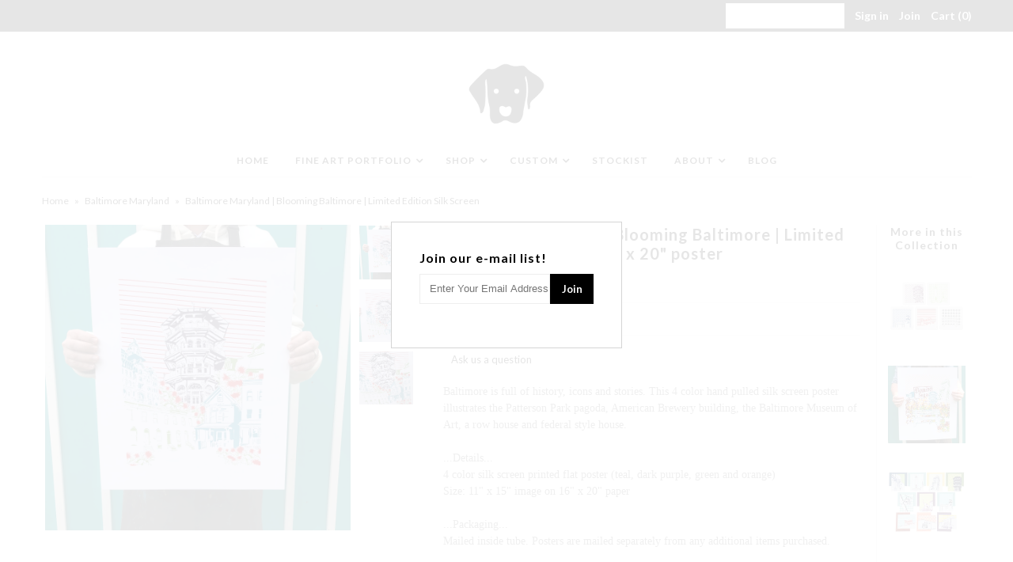

--- FILE ---
content_type: text/html; charset=utf-8
request_url: https://tinydogpress.com/collections/baltimore-maryland/products/baltimore-maryland-blooming-baltimore-limited-edition-silk-screen-16-x-20-poster
body_size: 16382
content:
<!DOCTYPE html>
<!--[if lt IE 7 ]><html class="ie ie6" lang="en"> <![endif]-->
<!--[if IE 7 ]><html class="ie ie7" lang="en"> <![endif]-->
<!--[if IE 8 ]><html class="ie ie8" lang="en"> <![endif]-->
<!--[if (gte IE 9)|!(IE)]><!--><html lang="en"> <!--<![endif]-->
<head>
  <meta charset="utf-8" />
  
    

  
  

  
  
  <link href='//fonts.googleapis.com/css?family=Lato:300,400,700' rel='stylesheet' type='text/css'>
    

  
     

  
     

  
    

  
       

  
    

  
  

  
  

  
      

  
   

  
     

  
   
  <!-- Meta
================================================== -->
  <title>
    Baltimore Maryland | Blooming Baltimore | Limited Edition Silk Screen  &ndash; Tiny Dog Press
  </title>
  
  <meta name="description" content="Baltimore is full of history, icons and stories. This 4 color hand pulled silk screen poster illustrates the Patterson Park pagoda, American Brewery building, the Baltimore Museum of Art, a row house and federal style house. ...Details...4 color silk screen printed flat poster (teal, dark purple, green and orange)Size:" />
  
  <link rel="canonical" href="https://tiny-dog-press.myshopify.com/products/baltimore-maryland-blooming-baltimore-limited-edition-silk-screen-16-x-20-poster" />
  

<meta property="og:type" content="product">
<meta property="og:title" content="Baltimore Maryland | Blooming Baltimore | Limited Edition Silk Screen 16&quot; x 20&quot; poster">
<meta property="og:url" content="https://tiny-dog-press.myshopify.com/products/baltimore-maryland-blooming-baltimore-limited-edition-silk-screen-16-x-20-poster">
<meta property="og:description" content="Baltimore is full of history, icons and stories. This 4 color hand pulled silk screen poster illustrates the Patterson Park pagoda, American Brewery building, the Baltimore Museum of Art, a row house and federal style house.
...Details...4 color silk screen printed flat poster (teal, dark purple, green and orange)Size: 11&quot; x 15&quot; image on 16&quot; x 20&quot; paper
...Packaging...Mailed inside tube. Posters are mailed separately from any additional items purchased.">

<meta property="og:image" content="http://tinydogpress.com/cdn/shop/products/IMG_2223_grande.jpg?v=1549554877">
<meta property="og:image:secure_url" content="https://tinydogpress.com/cdn/shop/products/IMG_2223_grande.jpg?v=1549554877">

<meta property="og:image" content="http://tinydogpress.com/cdn/shop/products/IMG_2225_grande.jpg?v=1549554884">
<meta property="og:image:secure_url" content="https://tinydogpress.com/cdn/shop/products/IMG_2225_grande.jpg?v=1549554884">

<meta property="og:image" content="http://tinydogpress.com/cdn/shop/products/IMG_2226_grande.jpg?v=1549554892">
<meta property="og:image:secure_url" content="https://tinydogpress.com/cdn/shop/products/IMG_2226_grande.jpg?v=1549554892">

<meta property="og:price:amount" content="37.00">
<meta property="og:price:currency" content="USD">

<meta property="og:site_name" content="Tiny Dog Press">



<meta name="twitter:card" content="summary">


<meta name="twitter:site" content="@TinyDogPress">


<meta name="twitter:title" content="Baltimore Maryland | Blooming Baltimore | Limited Edition Silk Screen 16&quot; x 20&quot; poster">
<meta name="twitter:description" content="Baltimore is full of history, icons and stories. This 4 color hand pulled silk screen poster illustrates the Patterson Park pagoda, American Brewery building, the Baltimore Museum of Art, a row house ">
<meta name="twitter:image" content="https://tinydogpress.com/cdn/shop/products/IMG_2223_large.jpg?v=1549554877">
<meta name="twitter:image:width" content="480">
<meta name="twitter:image:height" content="480">

  <!-- CSS
================================================== -->
  <link href="//tinydogpress.com/cdn/shop/t/7/assets/stylesheet.css?v=98375136470707852541763608523" rel="stylesheet" type="text/css" media="all" />
  <!-- JS
================================================== -->
  <script type="text/javascript" src="//ajax.googleapis.com/ajax/libs/jquery/2.2.4/jquery.min.js"></script>
  <script src="//tinydogpress.com/cdn/shop/t/7/assets/theme.js?v=11592373876711896691526714225" type="text/javascript"></script>
  <script src="//tinydogpress.com/cdn/shopifycloud/storefront/assets/themes_support/option_selection-b017cd28.js" type="text/javascript"></script>
  

  <meta name="viewport" content="width=device-width, initial-scale=1, maximum-scale=1">
  <!-- Favicons
================================================== -->
  
  <link rel="shortcut icon" href="//tinydogpress.com/cdn/shop/files/tdp_dog_white-06_32x32.png?v=1613159824" type="image/png" />
  
  
  <script>window.performance && window.performance.mark && window.performance.mark('shopify.content_for_header.start');</script><meta id="shopify-digital-wallet" name="shopify-digital-wallet" content="/11197142/digital_wallets/dialog">
<meta name="shopify-checkout-api-token" content="1ebc80451b0383e210ae78c3537e948c">
<meta id="in-context-paypal-metadata" data-shop-id="11197142" data-venmo-supported="false" data-environment="production" data-locale="en_US" data-paypal-v4="true" data-currency="USD">
<link rel="alternate" type="application/json+oembed" href="https://tiny-dog-press.myshopify.com/products/baltimore-maryland-blooming-baltimore-limited-edition-silk-screen-16-x-20-poster.oembed">
<script async="async" src="/checkouts/internal/preloads.js?locale=en-US"></script>
<link rel="preconnect" href="https://shop.app" crossorigin="anonymous">
<script async="async" src="https://shop.app/checkouts/internal/preloads.js?locale=en-US&shop_id=11197142" crossorigin="anonymous"></script>
<script id="shopify-features" type="application/json">{"accessToken":"1ebc80451b0383e210ae78c3537e948c","betas":["rich-media-storefront-analytics"],"domain":"tinydogpress.com","predictiveSearch":true,"shopId":11197142,"locale":"en"}</script>
<script>var Shopify = Shopify || {};
Shopify.shop = "tiny-dog-press.myshopify.com";
Shopify.locale = "en";
Shopify.currency = {"active":"USD","rate":"1.0"};
Shopify.country = "US";
Shopify.theme = {"name":"Don't Delete_Installed WSS v3 180518_Mr Parker","id":32361152555,"schema_name":"Mr Parker","schema_version":"5.1.1","theme_store_id":567,"role":"main"};
Shopify.theme.handle = "null";
Shopify.theme.style = {"id":null,"handle":null};
Shopify.cdnHost = "tinydogpress.com/cdn";
Shopify.routes = Shopify.routes || {};
Shopify.routes.root = "/";</script>
<script type="module">!function(o){(o.Shopify=o.Shopify||{}).modules=!0}(window);</script>
<script>!function(o){function n(){var o=[];function n(){o.push(Array.prototype.slice.apply(arguments))}return n.q=o,n}var t=o.Shopify=o.Shopify||{};t.loadFeatures=n(),t.autoloadFeatures=n()}(window);</script>
<script>
  window.ShopifyPay = window.ShopifyPay || {};
  window.ShopifyPay.apiHost = "shop.app\/pay";
  window.ShopifyPay.redirectState = null;
</script>
<script id="shop-js-analytics" type="application/json">{"pageType":"product"}</script>
<script defer="defer" async type="module" src="//tinydogpress.com/cdn/shopifycloud/shop-js/modules/v2/client.init-shop-cart-sync_dlpDe4U9.en.esm.js"></script>
<script defer="defer" async type="module" src="//tinydogpress.com/cdn/shopifycloud/shop-js/modules/v2/chunk.common_FunKbpTJ.esm.js"></script>
<script type="module">
  await import("//tinydogpress.com/cdn/shopifycloud/shop-js/modules/v2/client.init-shop-cart-sync_dlpDe4U9.en.esm.js");
await import("//tinydogpress.com/cdn/shopifycloud/shop-js/modules/v2/chunk.common_FunKbpTJ.esm.js");

  window.Shopify.SignInWithShop?.initShopCartSync?.({"fedCMEnabled":true,"windoidEnabled":true});

</script>
<script>
  window.Shopify = window.Shopify || {};
  if (!window.Shopify.featureAssets) window.Shopify.featureAssets = {};
  window.Shopify.featureAssets['shop-js'] = {"shop-cart-sync":["modules/v2/client.shop-cart-sync_DIWHqfTk.en.esm.js","modules/v2/chunk.common_FunKbpTJ.esm.js"],"init-fed-cm":["modules/v2/client.init-fed-cm_CmNkGb1A.en.esm.js","modules/v2/chunk.common_FunKbpTJ.esm.js"],"shop-button":["modules/v2/client.shop-button_Dpfxl9vG.en.esm.js","modules/v2/chunk.common_FunKbpTJ.esm.js"],"init-shop-cart-sync":["modules/v2/client.init-shop-cart-sync_dlpDe4U9.en.esm.js","modules/v2/chunk.common_FunKbpTJ.esm.js"],"init-shop-email-lookup-coordinator":["modules/v2/client.init-shop-email-lookup-coordinator_DUdFDmvK.en.esm.js","modules/v2/chunk.common_FunKbpTJ.esm.js"],"init-windoid":["modules/v2/client.init-windoid_V_O5I0mt.en.esm.js","modules/v2/chunk.common_FunKbpTJ.esm.js"],"pay-button":["modules/v2/client.pay-button_x_P2fRzB.en.esm.js","modules/v2/chunk.common_FunKbpTJ.esm.js"],"shop-toast-manager":["modules/v2/client.shop-toast-manager_p8J9W8kY.en.esm.js","modules/v2/chunk.common_FunKbpTJ.esm.js"],"shop-cash-offers":["modules/v2/client.shop-cash-offers_CtPYbIPM.en.esm.js","modules/v2/chunk.common_FunKbpTJ.esm.js","modules/v2/chunk.modal_n1zSoh3t.esm.js"],"shop-login-button":["modules/v2/client.shop-login-button_C3-NmE42.en.esm.js","modules/v2/chunk.common_FunKbpTJ.esm.js","modules/v2/chunk.modal_n1zSoh3t.esm.js"],"avatar":["modules/v2/client.avatar_BTnouDA3.en.esm.js"],"init-shop-for-new-customer-accounts":["modules/v2/client.init-shop-for-new-customer-accounts_aeWumpsw.en.esm.js","modules/v2/client.shop-login-button_C3-NmE42.en.esm.js","modules/v2/chunk.common_FunKbpTJ.esm.js","modules/v2/chunk.modal_n1zSoh3t.esm.js"],"init-customer-accounts-sign-up":["modules/v2/client.init-customer-accounts-sign-up_CRLhpYdY.en.esm.js","modules/v2/client.shop-login-button_C3-NmE42.en.esm.js","modules/v2/chunk.common_FunKbpTJ.esm.js","modules/v2/chunk.modal_n1zSoh3t.esm.js"],"init-customer-accounts":["modules/v2/client.init-customer-accounts_BkuyBVsz.en.esm.js","modules/v2/client.shop-login-button_C3-NmE42.en.esm.js","modules/v2/chunk.common_FunKbpTJ.esm.js","modules/v2/chunk.modal_n1zSoh3t.esm.js"],"shop-follow-button":["modules/v2/client.shop-follow-button_DDNA7Aw9.en.esm.js","modules/v2/chunk.common_FunKbpTJ.esm.js","modules/v2/chunk.modal_n1zSoh3t.esm.js"],"checkout-modal":["modules/v2/client.checkout-modal_EOl6FxyC.en.esm.js","modules/v2/chunk.common_FunKbpTJ.esm.js","modules/v2/chunk.modal_n1zSoh3t.esm.js"],"lead-capture":["modules/v2/client.lead-capture_LZVhB0lN.en.esm.js","modules/v2/chunk.common_FunKbpTJ.esm.js","modules/v2/chunk.modal_n1zSoh3t.esm.js"],"shop-login":["modules/v2/client.shop-login_D4d_T_FR.en.esm.js","modules/v2/chunk.common_FunKbpTJ.esm.js","modules/v2/chunk.modal_n1zSoh3t.esm.js"],"payment-terms":["modules/v2/client.payment-terms_g-geHK5T.en.esm.js","modules/v2/chunk.common_FunKbpTJ.esm.js","modules/v2/chunk.modal_n1zSoh3t.esm.js"]};
</script>
<script>(function() {
  var isLoaded = false;
  function asyncLoad() {
    if (isLoaded) return;
    isLoaded = true;
    var urls = ["https:\/\/www.improvedcontactform.com\/icf.js?shop=tiny-dog-press.myshopify.com","https:\/\/chimpstatic.com\/mcjs-connected\/js\/users\/0efb7333ed2068369d885c053\/08cd2b79051b5c1f3e50288da.js?shop=tiny-dog-press.myshopify.com","https:\/\/shy.elfsight.com\/p\/platform.js?shop=tiny-dog-press.myshopify.com"];
    for (var i = 0; i < urls.length; i++) {
      var s = document.createElement('script');
      s.type = 'text/javascript';
      s.async = true;
      s.src = urls[i];
      var x = document.getElementsByTagName('script')[0];
      x.parentNode.insertBefore(s, x);
    }
  };
  if(window.attachEvent) {
    window.attachEvent('onload', asyncLoad);
  } else {
    window.addEventListener('load', asyncLoad, false);
  }
})();</script>
<script id="__st">var __st={"a":11197142,"offset":-18000,"reqid":"021066ee-b794-4f86-8d02-3736ad1b6673-1765738349","pageurl":"tinydogpress.com\/collections\/baltimore-maryland\/products\/baltimore-maryland-blooming-baltimore-limited-edition-silk-screen-16-x-20-poster","u":"967a2a1a90a9","p":"product","rtyp":"product","rid":1693373890603};</script>
<script>window.ShopifyPaypalV4VisibilityTracking = true;</script>
<script id="captcha-bootstrap">!function(){'use strict';const t='contact',e='account',n='new_comment',o=[[t,t],['blogs',n],['comments',n],[t,'customer']],c=[[e,'customer_login'],[e,'guest_login'],[e,'recover_customer_password'],[e,'create_customer']],r=t=>t.map((([t,e])=>`form[action*='/${t}']:not([data-nocaptcha='true']) input[name='form_type'][value='${e}']`)).join(','),a=t=>()=>t?[...document.querySelectorAll(t)].map((t=>t.form)):[];function s(){const t=[...o],e=r(t);return a(e)}const i='password',u='form_key',d=['recaptcha-v3-token','g-recaptcha-response','h-captcha-response',i],f=()=>{try{return window.sessionStorage}catch{return}},m='__shopify_v',_=t=>t.elements[u];function p(t,e,n=!1){try{const o=window.sessionStorage,c=JSON.parse(o.getItem(e)),{data:r}=function(t){const{data:e,action:n}=t;return t[m]||n?{data:e,action:n}:{data:t,action:n}}(c);for(const[e,n]of Object.entries(r))t.elements[e]&&(t.elements[e].value=n);n&&o.removeItem(e)}catch(o){console.error('form repopulation failed',{error:o})}}const l='form_type',E='cptcha';function T(t){t.dataset[E]=!0}const w=window,h=w.document,L='Shopify',v='ce_forms',y='captcha';let A=!1;((t,e)=>{const n=(g='f06e6c50-85a8-45c8-87d0-21a2b65856fe',I='https://cdn.shopify.com/shopifycloud/storefront-forms-hcaptcha/ce_storefront_forms_captcha_hcaptcha.v1.5.2.iife.js',D={infoText:'Protected by hCaptcha',privacyText:'Privacy',termsText:'Terms'},(t,e,n)=>{const o=w[L][v],c=o.bindForm;if(c)return c(t,g,e,D).then(n);var r;o.q.push([[t,g,e,D],n]),r=I,A||(h.body.append(Object.assign(h.createElement('script'),{id:'captcha-provider',async:!0,src:r})),A=!0)});var g,I,D;w[L]=w[L]||{},w[L][v]=w[L][v]||{},w[L][v].q=[],w[L][y]=w[L][y]||{},w[L][y].protect=function(t,e){n(t,void 0,e),T(t)},Object.freeze(w[L][y]),function(t,e,n,w,h,L){const[v,y,A,g]=function(t,e,n){const i=e?o:[],u=t?c:[],d=[...i,...u],f=r(d),m=r(i),_=r(d.filter((([t,e])=>n.includes(e))));return[a(f),a(m),a(_),s()]}(w,h,L),I=t=>{const e=t.target;return e instanceof HTMLFormElement?e:e&&e.form},D=t=>v().includes(t);t.addEventListener('submit',(t=>{const e=I(t);if(!e)return;const n=D(e)&&!e.dataset.hcaptchaBound&&!e.dataset.recaptchaBound,o=_(e),c=g().includes(e)&&(!o||!o.value);(n||c)&&t.preventDefault(),c&&!n&&(function(t){try{if(!f())return;!function(t){const e=f();if(!e)return;const n=_(t);if(!n)return;const o=n.value;o&&e.removeItem(o)}(t);const e=Array.from(Array(32),(()=>Math.random().toString(36)[2])).join('');!function(t,e){_(t)||t.append(Object.assign(document.createElement('input'),{type:'hidden',name:u})),t.elements[u].value=e}(t,e),function(t,e){const n=f();if(!n)return;const o=[...t.querySelectorAll(`input[type='${i}']`)].map((({name:t})=>t)),c=[...d,...o],r={};for(const[a,s]of new FormData(t).entries())c.includes(a)||(r[a]=s);n.setItem(e,JSON.stringify({[m]:1,action:t.action,data:r}))}(t,e)}catch(e){console.error('failed to persist form',e)}}(e),e.submit())}));const S=(t,e)=>{t&&!t.dataset[E]&&(n(t,e.some((e=>e===t))),T(t))};for(const o of['focusin','change'])t.addEventListener(o,(t=>{const e=I(t);D(e)&&S(e,y())}));const B=e.get('form_key'),M=e.get(l),P=B&&M;t.addEventListener('DOMContentLoaded',(()=>{const t=y();if(P)for(const e of t)e.elements[l].value===M&&p(e,B);[...new Set([...A(),...v().filter((t=>'true'===t.dataset.shopifyCaptcha))])].forEach((e=>S(e,t)))}))}(h,new URLSearchParams(w.location.search),n,t,e,['guest_login'])})(!0,!0)}();</script>
<script integrity="sha256-52AcMU7V7pcBOXWImdc/TAGTFKeNjmkeM1Pvks/DTgc=" data-source-attribution="shopify.loadfeatures" defer="defer" src="//tinydogpress.com/cdn/shopifycloud/storefront/assets/storefront/load_feature-81c60534.js" crossorigin="anonymous"></script>
<script crossorigin="anonymous" defer="defer" src="//tinydogpress.com/cdn/shopifycloud/storefront/assets/shopify_pay/storefront-65b4c6d7.js?v=20250812"></script>
<script data-source-attribution="shopify.dynamic_checkout.dynamic.init">var Shopify=Shopify||{};Shopify.PaymentButton=Shopify.PaymentButton||{isStorefrontPortableWallets:!0,init:function(){window.Shopify.PaymentButton.init=function(){};var t=document.createElement("script");t.src="https://tinydogpress.com/cdn/shopifycloud/portable-wallets/latest/portable-wallets.en.js",t.type="module",document.head.appendChild(t)}};
</script>
<script data-source-attribution="shopify.dynamic_checkout.buyer_consent">
  function portableWalletsHideBuyerConsent(e){var t=document.getElementById("shopify-buyer-consent"),n=document.getElementById("shopify-subscription-policy-button");t&&n&&(t.classList.add("hidden"),t.setAttribute("aria-hidden","true"),n.removeEventListener("click",e))}function portableWalletsShowBuyerConsent(e){var t=document.getElementById("shopify-buyer-consent"),n=document.getElementById("shopify-subscription-policy-button");t&&n&&(t.classList.remove("hidden"),t.removeAttribute("aria-hidden"),n.addEventListener("click",e))}window.Shopify?.PaymentButton&&(window.Shopify.PaymentButton.hideBuyerConsent=portableWalletsHideBuyerConsent,window.Shopify.PaymentButton.showBuyerConsent=portableWalletsShowBuyerConsent);
</script>
<script data-source-attribution="shopify.dynamic_checkout.cart.bootstrap">document.addEventListener("DOMContentLoaded",(function(){function t(){return document.querySelector("shopify-accelerated-checkout-cart, shopify-accelerated-checkout")}if(t())Shopify.PaymentButton.init();else{new MutationObserver((function(e,n){t()&&(Shopify.PaymentButton.init(),n.disconnect())})).observe(document.body,{childList:!0,subtree:!0})}}));
</script>
<link id="shopify-accelerated-checkout-styles" rel="stylesheet" media="screen" href="https://tinydogpress.com/cdn/shopifycloud/portable-wallets/latest/accelerated-checkout-backwards-compat.css" crossorigin="anonymous">
<style id="shopify-accelerated-checkout-cart">
        #shopify-buyer-consent {
  margin-top: 1em;
  display: inline-block;
  width: 100%;
}

#shopify-buyer-consent.hidden {
  display: none;
}

#shopify-subscription-policy-button {
  background: none;
  border: none;
  padding: 0;
  text-decoration: underline;
  font-size: inherit;
  cursor: pointer;
}

#shopify-subscription-policy-button::before {
  box-shadow: none;
}

      </style>

<script>window.performance && window.performance.mark && window.performance.mark('shopify.content_for_header.end');</script>
  
  <script type="text/javascript">
    $(window).load(function() {  
      $('.collection-image').matchHeight();
    });
  </script>
  
<link href="https://monorail-edge.shopifysvc.com" rel="dns-prefetch">
<script>(function(){if ("sendBeacon" in navigator && "performance" in window) {try {var session_token_from_headers = performance.getEntriesByType('navigation')[0].serverTiming.find(x => x.name == '_s').description;} catch {var session_token_from_headers = undefined;}var session_cookie_matches = document.cookie.match(/_shopify_s=([^;]*)/);var session_token_from_cookie = session_cookie_matches && session_cookie_matches.length === 2 ? session_cookie_matches[1] : "";var session_token = session_token_from_headers || session_token_from_cookie || "";function handle_abandonment_event(e) {var entries = performance.getEntries().filter(function(entry) {return /monorail-edge.shopifysvc.com/.test(entry.name);});if (!window.abandonment_tracked && entries.length === 0) {window.abandonment_tracked = true;var currentMs = Date.now();var navigation_start = performance.timing.navigationStart;var payload = {shop_id: 11197142,url: window.location.href,navigation_start,duration: currentMs - navigation_start,session_token,page_type: "product"};window.navigator.sendBeacon("https://monorail-edge.shopifysvc.com/v1/produce", JSON.stringify({schema_id: "online_store_buyer_site_abandonment/1.1",payload: payload,metadata: {event_created_at_ms: currentMs,event_sent_at_ms: currentMs}}));}}window.addEventListener('pagehide', handle_abandonment_event);}}());</script>
<script id="web-pixels-manager-setup">(function e(e,d,r,n,o){if(void 0===o&&(o={}),!Boolean(null===(a=null===(i=window.Shopify)||void 0===i?void 0:i.analytics)||void 0===a?void 0:a.replayQueue)){var i,a;window.Shopify=window.Shopify||{};var t=window.Shopify;t.analytics=t.analytics||{};var s=t.analytics;s.replayQueue=[],s.publish=function(e,d,r){return s.replayQueue.push([e,d,r]),!0};try{self.performance.mark("wpm:start")}catch(e){}var l=function(){var e={modern:/Edge?\/(1{2}[4-9]|1[2-9]\d|[2-9]\d{2}|\d{4,})\.\d+(\.\d+|)|Firefox\/(1{2}[4-9]|1[2-9]\d|[2-9]\d{2}|\d{4,})\.\d+(\.\d+|)|Chrom(ium|e)\/(9{2}|\d{3,})\.\d+(\.\d+|)|(Maci|X1{2}).+ Version\/(15\.\d+|(1[6-9]|[2-9]\d|\d{3,})\.\d+)([,.]\d+|)( \(\w+\)|)( Mobile\/\w+|) Safari\/|Chrome.+OPR\/(9{2}|\d{3,})\.\d+\.\d+|(CPU[ +]OS|iPhone[ +]OS|CPU[ +]iPhone|CPU IPhone OS|CPU iPad OS)[ +]+(15[._]\d+|(1[6-9]|[2-9]\d|\d{3,})[._]\d+)([._]\d+|)|Android:?[ /-](13[3-9]|1[4-9]\d|[2-9]\d{2}|\d{4,})(\.\d+|)(\.\d+|)|Android.+Firefox\/(13[5-9]|1[4-9]\d|[2-9]\d{2}|\d{4,})\.\d+(\.\d+|)|Android.+Chrom(ium|e)\/(13[3-9]|1[4-9]\d|[2-9]\d{2}|\d{4,})\.\d+(\.\d+|)|SamsungBrowser\/([2-9]\d|\d{3,})\.\d+/,legacy:/Edge?\/(1[6-9]|[2-9]\d|\d{3,})\.\d+(\.\d+|)|Firefox\/(5[4-9]|[6-9]\d|\d{3,})\.\d+(\.\d+|)|Chrom(ium|e)\/(5[1-9]|[6-9]\d|\d{3,})\.\d+(\.\d+|)([\d.]+$|.*Safari\/(?![\d.]+ Edge\/[\d.]+$))|(Maci|X1{2}).+ Version\/(10\.\d+|(1[1-9]|[2-9]\d|\d{3,})\.\d+)([,.]\d+|)( \(\w+\)|)( Mobile\/\w+|) Safari\/|Chrome.+OPR\/(3[89]|[4-9]\d|\d{3,})\.\d+\.\d+|(CPU[ +]OS|iPhone[ +]OS|CPU[ +]iPhone|CPU IPhone OS|CPU iPad OS)[ +]+(10[._]\d+|(1[1-9]|[2-9]\d|\d{3,})[._]\d+)([._]\d+|)|Android:?[ /-](13[3-9]|1[4-9]\d|[2-9]\d{2}|\d{4,})(\.\d+|)(\.\d+|)|Mobile Safari.+OPR\/([89]\d|\d{3,})\.\d+\.\d+|Android.+Firefox\/(13[5-9]|1[4-9]\d|[2-9]\d{2}|\d{4,})\.\d+(\.\d+|)|Android.+Chrom(ium|e)\/(13[3-9]|1[4-9]\d|[2-9]\d{2}|\d{4,})\.\d+(\.\d+|)|Android.+(UC? ?Browser|UCWEB|U3)[ /]?(15\.([5-9]|\d{2,})|(1[6-9]|[2-9]\d|\d{3,})\.\d+)\.\d+|SamsungBrowser\/(5\.\d+|([6-9]|\d{2,})\.\d+)|Android.+MQ{2}Browser\/(14(\.(9|\d{2,})|)|(1[5-9]|[2-9]\d|\d{3,})(\.\d+|))(\.\d+|)|K[Aa][Ii]OS\/(3\.\d+|([4-9]|\d{2,})\.\d+)(\.\d+|)/},d=e.modern,r=e.legacy,n=navigator.userAgent;return n.match(d)?"modern":n.match(r)?"legacy":"unknown"}(),u="modern"===l?"modern":"legacy",c=(null!=n?n:{modern:"",legacy:""})[u],f=function(e){return[e.baseUrl,"/wpm","/b",e.hashVersion,"modern"===e.buildTarget?"m":"l",".js"].join("")}({baseUrl:d,hashVersion:r,buildTarget:u}),m=function(e){var d=e.version,r=e.bundleTarget,n=e.surface,o=e.pageUrl,i=e.monorailEndpoint;return{emit:function(e){var a=e.status,t=e.errorMsg,s=(new Date).getTime(),l=JSON.stringify({metadata:{event_sent_at_ms:s},events:[{schema_id:"web_pixels_manager_load/3.1",payload:{version:d,bundle_target:r,page_url:o,status:a,surface:n,error_msg:t},metadata:{event_created_at_ms:s}}]});if(!i)return console&&console.warn&&console.warn("[Web Pixels Manager] No Monorail endpoint provided, skipping logging."),!1;try{return self.navigator.sendBeacon.bind(self.navigator)(i,l)}catch(e){}var u=new XMLHttpRequest;try{return u.open("POST",i,!0),u.setRequestHeader("Content-Type","text/plain"),u.send(l),!0}catch(e){return console&&console.warn&&console.warn("[Web Pixels Manager] Got an unhandled error while logging to Monorail."),!1}}}}({version:r,bundleTarget:l,surface:e.surface,pageUrl:self.location.href,monorailEndpoint:e.monorailEndpoint});try{o.browserTarget=l,function(e){var d=e.src,r=e.async,n=void 0===r||r,o=e.onload,i=e.onerror,a=e.sri,t=e.scriptDataAttributes,s=void 0===t?{}:t,l=document.createElement("script"),u=document.querySelector("head"),c=document.querySelector("body");if(l.async=n,l.src=d,a&&(l.integrity=a,l.crossOrigin="anonymous"),s)for(var f in s)if(Object.prototype.hasOwnProperty.call(s,f))try{l.dataset[f]=s[f]}catch(e){}if(o&&l.addEventListener("load",o),i&&l.addEventListener("error",i),u)u.appendChild(l);else{if(!c)throw new Error("Did not find a head or body element to append the script");c.appendChild(l)}}({src:f,async:!0,onload:function(){if(!function(){var e,d;return Boolean(null===(d=null===(e=window.Shopify)||void 0===e?void 0:e.analytics)||void 0===d?void 0:d.initialized)}()){var d=window.webPixelsManager.init(e)||void 0;if(d){var r=window.Shopify.analytics;r.replayQueue.forEach((function(e){var r=e[0],n=e[1],o=e[2];d.publishCustomEvent(r,n,o)})),r.replayQueue=[],r.publish=d.publishCustomEvent,r.visitor=d.visitor,r.initialized=!0}}},onerror:function(){return m.emit({status:"failed",errorMsg:"".concat(f," has failed to load")})},sri:function(e){var d=/^sha384-[A-Za-z0-9+/=]+$/;return"string"==typeof e&&d.test(e)}(c)?c:"",scriptDataAttributes:o}),m.emit({status:"loading"})}catch(e){m.emit({status:"failed",errorMsg:(null==e?void 0:e.message)||"Unknown error"})}}})({shopId: 11197142,storefrontBaseUrl: "https://tiny-dog-press.myshopify.com",extensionsBaseUrl: "https://extensions.shopifycdn.com/cdn/shopifycloud/web-pixels-manager",monorailEndpoint: "https://monorail-edge.shopifysvc.com/unstable/produce_batch",surface: "storefront-renderer",enabledBetaFlags: ["2dca8a86"],webPixelsConfigList: [{"id":"shopify-app-pixel","configuration":"{}","eventPayloadVersion":"v1","runtimeContext":"STRICT","scriptVersion":"0450","apiClientId":"shopify-pixel","type":"APP","privacyPurposes":["ANALYTICS","MARKETING"]},{"id":"shopify-custom-pixel","eventPayloadVersion":"v1","runtimeContext":"LAX","scriptVersion":"0450","apiClientId":"shopify-pixel","type":"CUSTOM","privacyPurposes":["ANALYTICS","MARKETING"]}],isMerchantRequest: false,initData: {"shop":{"name":"Tiny Dog Press","paymentSettings":{"currencyCode":"USD"},"myshopifyDomain":"tiny-dog-press.myshopify.com","countryCode":"US","storefrontUrl":"https:\/\/tiny-dog-press.myshopify.com"},"customer":null,"cart":null,"checkout":null,"productVariants":[{"price":{"amount":37.0,"currencyCode":"USD"},"product":{"title":"Baltimore Maryland | Blooming Baltimore | Limited Edition Silk Screen 16\" x 20\" poster","vendor":"Tiny Dog Press","id":"1693373890603","untranslatedTitle":"Baltimore Maryland | Blooming Baltimore | Limited Edition Silk Screen 16\" x 20\" poster","url":"\/products\/baltimore-maryland-blooming-baltimore-limited-edition-silk-screen-16-x-20-poster","type":"Silkscreen Poster"},"id":"15603434422315","image":{"src":"\/\/tinydogpress.com\/cdn\/shop\/products\/IMG_2223.jpg?v=1549554877"},"sku":"","title":"Default Title","untranslatedTitle":"Default Title"}],"purchasingCompany":null},},"https://tinydogpress.com/cdn","ae1676cfwd2530674p4253c800m34e853cb",{"modern":"","legacy":""},{"shopId":"11197142","storefrontBaseUrl":"https:\/\/tiny-dog-press.myshopify.com","extensionBaseUrl":"https:\/\/extensions.shopifycdn.com\/cdn\/shopifycloud\/web-pixels-manager","surface":"storefront-renderer","enabledBetaFlags":"[\"2dca8a86\"]","isMerchantRequest":"false","hashVersion":"ae1676cfwd2530674p4253c800m34e853cb","publish":"custom","events":"[[\"page_viewed\",{}],[\"product_viewed\",{\"productVariant\":{\"price\":{\"amount\":37.0,\"currencyCode\":\"USD\"},\"product\":{\"title\":\"Baltimore Maryland | Blooming Baltimore | Limited Edition Silk Screen 16\\\" x 20\\\" poster\",\"vendor\":\"Tiny Dog Press\",\"id\":\"1693373890603\",\"untranslatedTitle\":\"Baltimore Maryland | Blooming Baltimore | Limited Edition Silk Screen 16\\\" x 20\\\" poster\",\"url\":\"\/products\/baltimore-maryland-blooming-baltimore-limited-edition-silk-screen-16-x-20-poster\",\"type\":\"Silkscreen Poster\"},\"id\":\"15603434422315\",\"image\":{\"src\":\"\/\/tinydogpress.com\/cdn\/shop\/products\/IMG_2223.jpg?v=1549554877\"},\"sku\":\"\",\"title\":\"Default Title\",\"untranslatedTitle\":\"Default Title\"}}]]"});</script><script>
  window.ShopifyAnalytics = window.ShopifyAnalytics || {};
  window.ShopifyAnalytics.meta = window.ShopifyAnalytics.meta || {};
  window.ShopifyAnalytics.meta.currency = 'USD';
  var meta = {"product":{"id":1693373890603,"gid":"gid:\/\/shopify\/Product\/1693373890603","vendor":"Tiny Dog Press","type":"Silkscreen Poster","variants":[{"id":15603434422315,"price":3700,"name":"Baltimore Maryland | Blooming Baltimore | Limited Edition Silk Screen 16\" x 20\" poster","public_title":null,"sku":""}],"remote":false},"page":{"pageType":"product","resourceType":"product","resourceId":1693373890603}};
  for (var attr in meta) {
    window.ShopifyAnalytics.meta[attr] = meta[attr];
  }
</script>
<script class="analytics">
  (function () {
    var customDocumentWrite = function(content) {
      var jquery = null;

      if (window.jQuery) {
        jquery = window.jQuery;
      } else if (window.Checkout && window.Checkout.$) {
        jquery = window.Checkout.$;
      }

      if (jquery) {
        jquery('body').append(content);
      }
    };

    var hasLoggedConversion = function(token) {
      if (token) {
        return document.cookie.indexOf('loggedConversion=' + token) !== -1;
      }
      return false;
    }

    var setCookieIfConversion = function(token) {
      if (token) {
        var twoMonthsFromNow = new Date(Date.now());
        twoMonthsFromNow.setMonth(twoMonthsFromNow.getMonth() + 2);

        document.cookie = 'loggedConversion=' + token + '; expires=' + twoMonthsFromNow;
      }
    }

    var trekkie = window.ShopifyAnalytics.lib = window.trekkie = window.trekkie || [];
    if (trekkie.integrations) {
      return;
    }
    trekkie.methods = [
      'identify',
      'page',
      'ready',
      'track',
      'trackForm',
      'trackLink'
    ];
    trekkie.factory = function(method) {
      return function() {
        var args = Array.prototype.slice.call(arguments);
        args.unshift(method);
        trekkie.push(args);
        return trekkie;
      };
    };
    for (var i = 0; i < trekkie.methods.length; i++) {
      var key = trekkie.methods[i];
      trekkie[key] = trekkie.factory(key);
    }
    trekkie.load = function(config) {
      trekkie.config = config || {};
      trekkie.config.initialDocumentCookie = document.cookie;
      var first = document.getElementsByTagName('script')[0];
      var script = document.createElement('script');
      script.type = 'text/javascript';
      script.onerror = function(e) {
        var scriptFallback = document.createElement('script');
        scriptFallback.type = 'text/javascript';
        scriptFallback.onerror = function(error) {
                var Monorail = {
      produce: function produce(monorailDomain, schemaId, payload) {
        var currentMs = new Date().getTime();
        var event = {
          schema_id: schemaId,
          payload: payload,
          metadata: {
            event_created_at_ms: currentMs,
            event_sent_at_ms: currentMs
          }
        };
        return Monorail.sendRequest("https://" + monorailDomain + "/v1/produce", JSON.stringify(event));
      },
      sendRequest: function sendRequest(endpointUrl, payload) {
        // Try the sendBeacon API
        if (window && window.navigator && typeof window.navigator.sendBeacon === 'function' && typeof window.Blob === 'function' && !Monorail.isIos12()) {
          var blobData = new window.Blob([payload], {
            type: 'text/plain'
          });

          if (window.navigator.sendBeacon(endpointUrl, blobData)) {
            return true;
          } // sendBeacon was not successful

        } // XHR beacon

        var xhr = new XMLHttpRequest();

        try {
          xhr.open('POST', endpointUrl);
          xhr.setRequestHeader('Content-Type', 'text/plain');
          xhr.send(payload);
        } catch (e) {
          console.log(e);
        }

        return false;
      },
      isIos12: function isIos12() {
        return window.navigator.userAgent.lastIndexOf('iPhone; CPU iPhone OS 12_') !== -1 || window.navigator.userAgent.lastIndexOf('iPad; CPU OS 12_') !== -1;
      }
    };
    Monorail.produce('monorail-edge.shopifysvc.com',
      'trekkie_storefront_load_errors/1.1',
      {shop_id: 11197142,
      theme_id: 32361152555,
      app_name: "storefront",
      context_url: window.location.href,
      source_url: "//tinydogpress.com/cdn/s/trekkie.storefront.1a0636ab3186d698599065cb6ce9903ebacdd71a.min.js"});

        };
        scriptFallback.async = true;
        scriptFallback.src = '//tinydogpress.com/cdn/s/trekkie.storefront.1a0636ab3186d698599065cb6ce9903ebacdd71a.min.js';
        first.parentNode.insertBefore(scriptFallback, first);
      };
      script.async = true;
      script.src = '//tinydogpress.com/cdn/s/trekkie.storefront.1a0636ab3186d698599065cb6ce9903ebacdd71a.min.js';
      first.parentNode.insertBefore(script, first);
    };
    trekkie.load(
      {"Trekkie":{"appName":"storefront","development":false,"defaultAttributes":{"shopId":11197142,"isMerchantRequest":null,"themeId":32361152555,"themeCityHash":"13954795190673021901","contentLanguage":"en","currency":"USD","eventMetadataId":"5fc914b0-5f46-4e20-9052-68f4f96eef6b"},"isServerSideCookieWritingEnabled":true,"monorailRegion":"shop_domain"},"Session Attribution":{},"S2S":{"facebookCapiEnabled":false,"source":"trekkie-storefront-renderer","apiClientId":580111}}
    );

    var loaded = false;
    trekkie.ready(function() {
      if (loaded) return;
      loaded = true;

      window.ShopifyAnalytics.lib = window.trekkie;

      var originalDocumentWrite = document.write;
      document.write = customDocumentWrite;
      try { window.ShopifyAnalytics.merchantGoogleAnalytics.call(this); } catch(error) {};
      document.write = originalDocumentWrite;

      window.ShopifyAnalytics.lib.page(null,{"pageType":"product","resourceType":"product","resourceId":1693373890603,"shopifyEmitted":true});

      var match = window.location.pathname.match(/checkouts\/(.+)\/(thank_you|post_purchase)/)
      var token = match? match[1]: undefined;
      if (!hasLoggedConversion(token)) {
        setCookieIfConversion(token);
        window.ShopifyAnalytics.lib.track("Viewed Product",{"currency":"USD","variantId":15603434422315,"productId":1693373890603,"productGid":"gid:\/\/shopify\/Product\/1693373890603","name":"Baltimore Maryland | Blooming Baltimore | Limited Edition Silk Screen 16\" x 20\" poster","price":"37.00","sku":"","brand":"Tiny Dog Press","variant":null,"category":"Silkscreen Poster","nonInteraction":true,"remote":false},undefined,undefined,{"shopifyEmitted":true});
      window.ShopifyAnalytics.lib.track("monorail:\/\/trekkie_storefront_viewed_product\/1.1",{"currency":"USD","variantId":15603434422315,"productId":1693373890603,"productGid":"gid:\/\/shopify\/Product\/1693373890603","name":"Baltimore Maryland | Blooming Baltimore | Limited Edition Silk Screen 16\" x 20\" poster","price":"37.00","sku":"","brand":"Tiny Dog Press","variant":null,"category":"Silkscreen Poster","nonInteraction":true,"remote":false,"referer":"https:\/\/tinydogpress.com\/collections\/baltimore-maryland\/products\/baltimore-maryland-blooming-baltimore-limited-edition-silk-screen-16-x-20-poster"});
      }
    });


        var eventsListenerScript = document.createElement('script');
        eventsListenerScript.async = true;
        eventsListenerScript.src = "//tinydogpress.com/cdn/shopifycloud/storefront/assets/shop_events_listener-3da45d37.js";
        document.getElementsByTagName('head')[0].appendChild(eventsListenerScript);

})();</script>
<script
  defer
  src="https://tinydogpress.com/cdn/shopifycloud/perf-kit/shopify-perf-kit-2.1.2.min.js"
  data-application="storefront-renderer"
  data-shop-id="11197142"
  data-render-region="gcp-us-central1"
  data-page-type="product"
  data-theme-instance-id="32361152555"
  data-theme-name="Mr Parker"
  data-theme-version="5.1.1"
  data-monorail-region="shop_domain"
  data-resource-timing-sampling-rate="10"
  data-shs="true"
  data-shs-beacon="true"
  data-shs-export-with-fetch="true"
  data-shs-logs-sample-rate="1"
  data-shs-beacon-endpoint="https://tinydogpress.com/api/collect"
></script>
</head>

<body class="gridlock shifter product">
    <div id="shopify-section-mobile-navigation" class="shopify-section"><nav class="shifter-navigation" data-section-id="mobile-navigation" data-section-type="mobile-navigation">
  <div class="search">
    <form action="/search" method="get">
      <input type="text" name="q" id="q" placeholder="Search" />
    </form>           
  </div>
   
  <ul id="accordion">    
    
    
    
    <li><a href="/" title="">Home</a></li>
    
    
    
    
    <li class="accordion-toggle">Fine Art Portfolio</li>
    <div class="accordion-content">
      <ul class="sub">
        
        
        
        <li><a href="/pages/to-whom-it-may-concern">To Whom It May Conern</a></li>
        
        
        
        
        <li><a href="/pages/motherhood">Motherhood</a></li>
        
        
      </ul>
    </div>
    
    
    
    
    <li class="accordion-toggle">Shop</li>
    <div class="accordion-content">
      <ul class="sub">
        
        
        
        <li><a href="/collections/floral-cards">Floral Cards</a></li>
        
        
        
        
        <li><a href="/collections/city-cards">All City Cards</a></li>
        
        
        
        
        <li><a href="/collections/city-posters">All City Posters</a></li>
        
        
        
        
        <li><a href="/collections/city-coasters">All City Coasters</a></li>
        
        
        
        
        <li><a href="/collections/austin-texas-cards">Austin Texas</a></li>
        
        
        
        
        <li><a href="/collections/baltimore-maryland">Baltimore Maryland</a></li>
        
        
        
        
        <li><a href="/collections/delaware-beaches">Beach Towns</a></li>
        
        
        
        
        <li><a href="/collections/brooklyn-new-york">Brooklyn New York</a></li>
        
        
        
        
        <li><a href="/collections/ellicott-city-maryland">Ellicott City Maryland</a></li>
        
        
        
        
        <li><a href="/collections/philadelphia-pennsylvania">Philadelphia Pennsylvania</a></li>
        
        
        
        
        <li><a href="/collections/waco-texas-cards">Waco Texas</a></li>
        
        
        
        
        <li><a href="/collections/washington-d-c">Washington D.C.</a></li>
        
        
      </ul>
    </div>
    
    
    
    
    <li class="accordion-toggle">Custom</li>
    <div class="accordion-content">
      <ul class="sub">
        
        
        
        <li><a href="/collections/baby-kid">Baby & Kid</a></li>
        
        
        
        
        <li><a href="/collections/business-stationery">Business Stationery</a></li>
        
        
        
        
        <li><a href="/collections/personal-1">Personal Stationery</a></li>
        
        
        
        
        <li><a href="/collections/wedding">Wedding</a></li>
        
        
      </ul>
    </div>
    
    
    
    
    <li><a href="/pages/local-shops" title="">Stockist</a></li>
    
    
    
    
    <li class="accordion-toggle">About</li>
    <div class="accordion-content">
      <ul class="sub">
        
        
        
        <li><a href="/pages/about-us">The Press</a></li>
        
        
        
        
        <li><a href="/pages/in-the-studio">The Studio</a></li>
        
        
        
        
        <li><a href="/pages/upcoming-markets-workshops">Upcoming Markets</a></li>
        
        
        
        
        <li><a href="/pages/local-shops">Local Stores</a></li>
        
        
        
        
        <li><a href="https://tiny-dog-press.myshopify.com/community/contact">Contact Us</a></li>
        
        
      </ul>
    </div>
    
    
    
    
    <li><a href="/blogs/news" title="">Blog</a></li>
    
      
  </ul>     
</nav> 




</div>
  <div class="shifter-page">    
    <div id="shopify-section-header" class="shopify-section"><header>
  <div class="row">
    <div id="message" class="desktop-6 mobile-3">
      
    </div>
    <ul id="cart" class="desktop-6 mobile-3">
      <li class="mobile-trigger"><span class="shifter-handle"><i class="fa fa-bars"></i></span></li>
      <li class="searchbox">
        <form action="/search" method="get">
          <input type="text" name="q" id="q" placeholder="Search" />
        </form>
      </li>
      
      
      <li><a href="https://tiny-dog-press.myshopify.com/customer_authentication/redirect?locale=en&amp;region_country=US" id="customer_login_link">Sign in</a></li>
      <li><a href="https://shopify.com/11197142/account?locale=en" id="customer_register_link">Join</a></li>
      
      
      
      <li class="cart-count">
        <a href="/cart">Cart (0)</a>
      </li>
    </ul> 
  </div>
</header>
<div class="clear"></div>
<div class="row">
  <div id="navigation">
    <div id="logo" class="desktop-12 tablet-6 mobile-3  logo-center">
      
<a href="/">
        <img src="//tinydogpress.com/cdn/shop/files/logo_tdp_dog_black_600x.jpg?v=1613189889" alt="Tiny Dog Press" itemprop="logo">        
      </a>
      
    </div>
    
         
    
    <nav class="desktop-12 tablet-6 mobile-3 nav-center">
      <ul id="nav">
        
        
        
        <li><a href="/" title="">Home</a></li>
        
        
        
        
        <li class="dropdown"><a href="/pages/to-whom-it-may-concern" class="dlink">Fine Art Portfolio</a>
          <ul>
            
            <li><a href="/pages/to-whom-it-may-concern">To Whom It May Conern</a></li>
            
            <li><a href="/pages/motherhood">Motherhood</a></li>
            
          </ul>
        </li>
        
        
        
        
        <li class="dropdown"><a href="/collections" class="dlink">Shop</a>
          <ul>
            
            <li><a href="/collections/floral-cards">Floral Cards</a></li>
            
            <li><a href="/collections/city-cards">All City Cards</a></li>
            
            <li><a href="/collections/city-posters">All City Posters</a></li>
            
            <li><a href="/collections/city-coasters">All City Coasters</a></li>
            
            <li><a href="/collections/austin-texas-cards">Austin Texas</a></li>
            
            <li><a href="/collections/baltimore-maryland">Baltimore Maryland</a></li>
            
            <li><a href="/collections/delaware-beaches">Beach Towns</a></li>
            
            <li><a href="/collections/brooklyn-new-york">Brooklyn New York</a></li>
            
            <li><a href="/collections/ellicott-city-maryland">Ellicott City Maryland</a></li>
            
            <li><a href="/collections/philadelphia-pennsylvania">Philadelphia Pennsylvania</a></li>
            
            <li><a href="/collections/waco-texas-cards">Waco Texas</a></li>
            
            <li><a href="/collections/washington-d-c">Washington D.C.</a></li>
            
          </ul>
        </li>
        
        
        
        
        <li class="dropdown"><a href="/collections" class="dlink">Custom</a>
          <ul>
            
            <li><a href="/collections/baby-kid">Baby & Kid</a></li>
            
            <li><a href="/collections/business-stationery">Business Stationery</a></li>
            
            <li><a href="/collections/personal-1">Personal Stationery</a></li>
            
            <li><a href="/collections/wedding">Wedding</a></li>
            
          </ul>
        </li>
        
        
        
        
        <li><a href="/pages/local-shops" title="">Stockist</a></li>
        
        
        
        
        <li class="dropdown"><a href="/pages/about-us" class="dlink">About</a>
          <ul>
            
            <li><a href="/pages/about-us">The Press</a></li>
            
            <li><a href="/pages/in-the-studio">The Studio</a></li>
            
            <li><a href="/pages/upcoming-markets-workshops">Upcoming Markets</a></li>
            
            <li><a href="/pages/local-shops">Local Stores</a></li>
            
            <li><a href="https://tiny-dog-press.myshopify.com/community/contact">Contact Us</a></li>
            
          </ul>
        </li>
        
        
        
        
        <li><a href="/blogs/news" title="">Blog</a></li>
        
        
      </ul>
    </nav>
  </div>
</div>
<style>
  
  #logo img { max-width: 100px; }
  
  
  #logo a { 
    font-size: 20px; 
    text-transform: uppercase; 
    font-weight: 700; 
  }  
  
  .searchbox form #q {
    font-size: 14px;
    font-family: ;    
  }
  header, #message p { 
    font-weight: 700;
    font-size: 14px;
  }

  select#currencies {
    font-weight: 700;
    font-size: 14px;
  }

</style>


</div>
    <div id="content" class="row">
      <div class="desktop-12 mobile-3" id="nav-border"></div>
      
      
<div id="breadcrumb" class="desktop-12">
  <a href="/" class="homepage-link" title="Back to the frontpage">Home</a>
  
              
  <span class="separator">&raquo;</span> 
  
  
  <a href="/collections/baltimore-maryland" title="">Baltimore Maryland</a>
  
  
  <span class="separator">&raquo;</span>
  <span class="page-title">Baltimore Maryland | Blooming Baltimore | Limited Edition Silk Screen </span>
  
</div>
	
      
      <div id="shopify-section-product-template" class="shopify-section"><div itemscope itemtype="http://schema.org/Product" id="product-1693373890603" class="product-page" data-section-id="product-template" data-section-type="product-page">

  <meta itemprop="url" content="https://tiny-dog-press.myshopify.com/products/baltimore-maryland-blooming-baltimore-limited-edition-silk-screen-16-x-20-poster">
  <meta itemprop="image" content="//tinydogpress.com/cdn/shop/products/IMG_2223_grande.jpg?v=1549554877">

  <div id="product-photos" class="desktop-5 mobile-3">
    
    <div id="product-main-image" class="desktop-10 main-product-image">
      <img id="1693373890603" data-image-id="" src="//tinydogpress.com/cdn/shop/products/IMG_2223.jpg?v=1549554877" alt='' title="Baltimore Maryland | Blooming Baltimore | Limited Edition Silk Screen 16" x 20" poster"/>
    </div>

     
      
      <div class="slide">
        <a href="//tinydogpress.com/cdn/shop/products/IMG_2223.jpg?v=1549554877" data-image-id="6219418075179" class="clicker-thumb">
          <img class="thumbnail desktop-2" src="//tinydogpress.com/cdn/shop/products/IMG_2223.jpg?v=1549554877" data-image-id="6219418075179" alt="Baltimore Maryland | Blooming Baltimore | Limited Edition Silk Screen 16&quot; x 20&quot; poster" data-image-id="6219418075179" />
        </a>
      </div>
      
      <div class="slide">
        <a href="//tinydogpress.com/cdn/shop/products/IMG_2225.jpg?v=1549554884" data-image-id="6219418894379" class="clicker-thumb">
          <img class="thumbnail desktop-2" src="//tinydogpress.com/cdn/shop/products/IMG_2225.jpg?v=1549554884" data-image-id="6219418894379" alt="Baltimore Maryland | Blooming Baltimore | Limited Edition Silk Screen 16&quot; x 20&quot; poster" data-image-id="6219418894379" />
        </a>
      </div>
      
      <div class="slide">
        <a href="//tinydogpress.com/cdn/shop/products/IMG_2226.jpg?v=1549554892" data-image-id="6219420106795" class="clicker-thumb">
          <img class="thumbnail desktop-2" src="//tinydogpress.com/cdn/shop/products/IMG_2226.jpg?v=1549554892" data-image-id="6219420106795" alt="Baltimore Maryland | Blooming Baltimore | Limited Edition Silk Screen 16&quot; x 20&quot; poster" data-image-id="6219420106795" />
        </a>
      </div>
      
    
  </div>

  <div id="product-right" class="desktop-7 tablet-half mobile-3">
    <div id="product-description" class="desktop-10 tablet-6 mobile-3">
      
      <h1 itemprop="name">Baltimore Maryland | Blooming Baltimore | Limited Edition Silk Screen 16" x 20" poster</h1>
      <div itemprop="offers" itemscope itemtype="http://schema.org/Offer">
        <p id="product-price">
          
          <span class="product-price" itemprop="price">Sold Out</span>
          
        </p>  

        <meta itemprop="priceCurrency" content="USD">
        <link itemprop="availability" href="http://schema.org/OutOfStock">
<!-- Start: SC Wholesale Simplified Gold -->
<script>
	window["scws_product_1693373890603"] = {"id":1693373890603,"title":"Baltimore Maryland | Blooming Baltimore | Limited Edition Silk Screen 16\" x 20\" poster","handle":"baltimore-maryland-blooming-baltimore-limited-edition-silk-screen-16-x-20-poster","description":"\u003cp\u003e\u003cspan style=\"color: #666666; font-family: Guardian-EgypTT-Text, Georgia, serif; font-size: 14px; font-style: normal; font-variant-caps: normal; font-weight: normal; letter-spacing: normal; orphans: auto; text-align: left; text-indent: 0px; text-transform: none; white-space: normal; widows: auto; word-spacing: 0px; -webkit-text-size-adjust: auto; -webkit-text-stroke-width: 0px; background-color: #ffffff; display: inline !important; float: none;\"\u003e\u003c\/span\u003e\u003cspan style=\"color: #666666; font-family: Guardian-EgypTT-Text, Georgia, serif; font-size: 14px; font-style: normal; font-variant-caps: normal; font-weight: normal; letter-spacing: normal; orphans: auto; text-align: left; text-indent: 0px; text-transform: none; white-space: normal; widows: auto; word-spacing: 0px; -webkit-text-size-adjust: auto; -webkit-text-stroke-width: 0px; background-color: #ffffff; display: inline !important; float: none;\"\u003eBaltimore is full of history, icons and stories. This 4 color hand pulled silk screen poster illustrates the Patterson Park pagoda, American Brewery building, the Baltimore Museum of Art, a row house and federal style house.\u003c\/span\u003e\u003cbr\u003e\u003cspan style=\"color: #666666; font-family: Guardian-EgypTT-Text, Georgia, serif; font-size: 14px; font-style: normal; font-variant-caps: normal; font-weight: normal; letter-spacing: normal; orphans: auto; text-align: left; text-indent: 0px; text-transform: none; white-space: normal; widows: auto; word-spacing: 0px; -webkit-text-size-adjust: auto; -webkit-text-stroke-width: 0px; background-color: #ffffff; display: inline !important; float: none;\"\u003e\u003c\/span\u003e\u003c\/p\u003e\n\u003cp\u003e\u003cspan style=\"color: #666666; font-family: Guardian-EgypTT-Text, Georgia, serif; font-size: 14px; font-style: normal; font-variant-caps: normal; font-weight: normal; letter-spacing: normal; orphans: auto; text-align: left; text-indent: 0px; text-transform: none; white-space: normal; widows: auto; word-spacing: 0px; -webkit-text-size-adjust: auto; -webkit-text-stroke-width: 0px; background-color: #ffffff; display: inline !important; float: none;\"\u003e...Details...\u003c\/span\u003e\u003cbr\u003e\u003cspan style=\"color: #666666; font-family: Guardian-EgypTT-Text, Georgia, serif; font-size: 14px; font-style: normal; font-variant-caps: normal; font-weight: normal; letter-spacing: normal; orphans: auto; text-align: left; text-indent: 0px; text-transform: none; white-space: normal; widows: auto; word-spacing: 0px; -webkit-text-size-adjust: auto; -webkit-text-stroke-width: 0px; background-color: #ffffff; display: inline !important; float: none;\"\u003e4 color silk screen printed flat poster (teal, dark purple, green and orange)\u003c\/span\u003e\u003cbr\u003e\u003cspan style=\"color: #666666; font-family: Guardian-EgypTT-Text, Georgia, serif; font-size: 14px; font-style: normal; font-variant-caps: normal; font-weight: normal; letter-spacing: normal; orphans: auto; text-align: left; text-indent: 0px; text-transform: none; white-space: normal; widows: auto; word-spacing: 0px; -webkit-text-size-adjust: auto; -webkit-text-stroke-width: 0px; background-color: #ffffff; display: inline !important; float: none;\"\u003eSize: 11\" x 15\" image on 16\" x 20\" paper\u003c\/span\u003e\u003c\/p\u003e\n\u003cp\u003e\u003cspan style=\"color: #666666; font-family: Guardian-EgypTT-Text, Georgia, serif; font-size: 14px; font-style: normal; font-variant-caps: normal; font-weight: normal; letter-spacing: normal; orphans: auto; text-align: left; text-indent: 0px; text-transform: none; white-space: normal; widows: auto; word-spacing: 0px; -webkit-text-size-adjust: auto; -webkit-text-stroke-width: 0px; background-color: #ffffff; display: inline !important; float: none;\"\u003e...Packaging...\u003cbr\u003eMailed inside tube. Posters are mailed separately from any additional items purchased.\u003c\/span\u003e\u003c\/p\u003e","published_at":"2017-08-17T21:26:22-04:00","created_at":"2019-02-07T10:53:01-05:00","vendor":"Tiny Dog Press","type":"Silkscreen Poster","tags":["Baltimore City","City Poster","Limited Edition","Maryland","Poster","Silk Screen Poster"],"price":3700,"price_min":3700,"price_max":3700,"available":false,"price_varies":false,"compare_at_price":null,"compare_at_price_min":0,"compare_at_price_max":0,"compare_at_price_varies":false,"variants":[{"id":15603434422315,"title":"Default Title","option1":"Default Title","option2":null,"option3":null,"sku":"","requires_shipping":true,"taxable":true,"featured_image":null,"available":false,"name":"Baltimore Maryland | Blooming Baltimore | Limited Edition Silk Screen 16\" x 20\" poster","public_title":null,"options":["Default Title"],"price":3700,"weight":147,"compare_at_price":null,"inventory_quantity":0,"inventory_management":"shopify","inventory_policy":"deny","barcode":"34422315","requires_selling_plan":false,"selling_plan_allocations":[]}],"images":["\/\/tinydogpress.com\/cdn\/shop\/products\/IMG_2223.jpg?v=1549554877","\/\/tinydogpress.com\/cdn\/shop\/products\/IMG_2225.jpg?v=1549554884","\/\/tinydogpress.com\/cdn\/shop\/products\/IMG_2226.jpg?v=1549554892"],"featured_image":"\/\/tinydogpress.com\/cdn\/shop\/products\/IMG_2223.jpg?v=1549554877","options":["Title"],"media":[{"alt":null,"id":2642429673515,"position":1,"preview_image":{"aspect_ratio":1.0,"height":1772,"width":1772,"src":"\/\/tinydogpress.com\/cdn\/shop\/products\/IMG_2223.jpg?v=1549554877"},"aspect_ratio":1.0,"height":1772,"media_type":"image","src":"\/\/tinydogpress.com\/cdn\/shop\/products\/IMG_2223.jpg?v=1549554877","width":1772},{"alt":null,"id":2642429804587,"position":2,"preview_image":{"aspect_ratio":1.0,"height":3024,"width":3024,"src":"\/\/tinydogpress.com\/cdn\/shop\/products\/IMG_2225.jpg?v=1549554884"},"aspect_ratio":1.0,"height":3024,"media_type":"image","src":"\/\/tinydogpress.com\/cdn\/shop\/products\/IMG_2225.jpg?v=1549554884","width":3024},{"alt":null,"id":2642429837355,"position":3,"preview_image":{"aspect_ratio":1.0,"height":3024,"width":3024,"src":"\/\/tinydogpress.com\/cdn\/shop\/products\/IMG_2226.jpg?v=1549554892"},"aspect_ratio":1.0,"height":3024,"media_type":"image","src":"\/\/tinydogpress.com\/cdn\/shop\/products\/IMG_2226.jpg?v=1549554892","width":3024}],"requires_selling_plan":false,"selling_plan_groups":[],"content":"\u003cp\u003e\u003cspan style=\"color: #666666; font-family: Guardian-EgypTT-Text, Georgia, serif; font-size: 14px; font-style: normal; font-variant-caps: normal; font-weight: normal; letter-spacing: normal; orphans: auto; text-align: left; text-indent: 0px; text-transform: none; white-space: normal; widows: auto; word-spacing: 0px; -webkit-text-size-adjust: auto; -webkit-text-stroke-width: 0px; background-color: #ffffff; display: inline !important; float: none;\"\u003e\u003c\/span\u003e\u003cspan style=\"color: #666666; font-family: Guardian-EgypTT-Text, Georgia, serif; font-size: 14px; font-style: normal; font-variant-caps: normal; font-weight: normal; letter-spacing: normal; orphans: auto; text-align: left; text-indent: 0px; text-transform: none; white-space: normal; widows: auto; word-spacing: 0px; -webkit-text-size-adjust: auto; -webkit-text-stroke-width: 0px; background-color: #ffffff; display: inline !important; float: none;\"\u003eBaltimore is full of history, icons and stories. This 4 color hand pulled silk screen poster illustrates the Patterson Park pagoda, American Brewery building, the Baltimore Museum of Art, a row house and federal style house.\u003c\/span\u003e\u003cbr\u003e\u003cspan style=\"color: #666666; font-family: Guardian-EgypTT-Text, Georgia, serif; font-size: 14px; font-style: normal; font-variant-caps: normal; font-weight: normal; letter-spacing: normal; orphans: auto; text-align: left; text-indent: 0px; text-transform: none; white-space: normal; widows: auto; word-spacing: 0px; -webkit-text-size-adjust: auto; -webkit-text-stroke-width: 0px; background-color: #ffffff; display: inline !important; float: none;\"\u003e\u003c\/span\u003e\u003c\/p\u003e\n\u003cp\u003e\u003cspan style=\"color: #666666; font-family: Guardian-EgypTT-Text, Georgia, serif; font-size: 14px; font-style: normal; font-variant-caps: normal; font-weight: normal; letter-spacing: normal; orphans: auto; text-align: left; text-indent: 0px; text-transform: none; white-space: normal; widows: auto; word-spacing: 0px; -webkit-text-size-adjust: auto; -webkit-text-stroke-width: 0px; background-color: #ffffff; display: inline !important; float: none;\"\u003e...Details...\u003c\/span\u003e\u003cbr\u003e\u003cspan style=\"color: #666666; font-family: Guardian-EgypTT-Text, Georgia, serif; font-size: 14px; font-style: normal; font-variant-caps: normal; font-weight: normal; letter-spacing: normal; orphans: auto; text-align: left; text-indent: 0px; text-transform: none; white-space: normal; widows: auto; word-spacing: 0px; -webkit-text-size-adjust: auto; -webkit-text-stroke-width: 0px; background-color: #ffffff; display: inline !important; float: none;\"\u003e4 color silk screen printed flat poster (teal, dark purple, green and orange)\u003c\/span\u003e\u003cbr\u003e\u003cspan style=\"color: #666666; font-family: Guardian-EgypTT-Text, Georgia, serif; font-size: 14px; font-style: normal; font-variant-caps: normal; font-weight: normal; letter-spacing: normal; orphans: auto; text-align: left; text-indent: 0px; text-transform: none; white-space: normal; widows: auto; word-spacing: 0px; -webkit-text-size-adjust: auto; -webkit-text-stroke-width: 0px; background-color: #ffffff; display: inline !important; float: none;\"\u003eSize: 11\" x 15\" image on 16\" x 20\" paper\u003c\/span\u003e\u003c\/p\u003e\n\u003cp\u003e\u003cspan style=\"color: #666666; font-family: Guardian-EgypTT-Text, Georgia, serif; font-size: 14px; font-style: normal; font-variant-caps: normal; font-weight: normal; letter-spacing: normal; orphans: auto; text-align: left; text-indent: 0px; text-transform: none; white-space: normal; widows: auto; word-spacing: 0px; -webkit-text-size-adjust: auto; -webkit-text-stroke-width: 0px; background-color: #ffffff; display: inline !important; float: none;\"\u003e...Packaging...\u003cbr\u003eMailed inside tube. Posters are mailed separately from any additional items purchased.\u003c\/span\u003e\u003c\/p\u003e"};
	window["scws_product_1693373890603"]["collections"] = [{"id":13606387751,"handle":"baltimore-maryland","title":"Baltimore Maryland","updated_at":"2025-12-14T07:02:52-05:00","body_html":"\u003cp\u003eBaltimore, Maryland is home of the Star Spangled Banner, Babe Ruth and Under Armor.\u003c\/p\u003e","published_at":"2017-10-30T09:23:33-04:00","sort_order":"best-selling","template_suffix":"","disjunctive":true,"rules":[{"column":"title","relation":"contains","condition":"Baltimore"}],"published_scope":"web","image":{"created_at":"2017-10-30T09:26:50-04:00","alt":"","width":1000,"height":1000,"src":"\/\/tinydogpress.com\/cdn\/shop\/collections\/Baltimore_SilkScreen_Poster_7.jpg?v=1570613282"}},{"id":13562445863,"handle":"city-posters","title":"City Posters","updated_at":"2025-12-12T07:02:48-05:00","body_html":"\u003cp\u003eLetterpress \u0026amp; Silk Screen posters of local architecture placed against geometric patterns\u003c\/p\u003e\n\u003cp\u003e8\" x 10\" 2- Color Letterpress Posters \u003c\/p\u003e\n\u003cp\u003e16\" x 20\" Silk Screen Posters\u003c\/p\u003e","published_at":"2017-10-29T21:42:17-04:00","sort_order":"best-selling","template_suffix":"","disjunctive":false,"rules":[{"column":"tag","relation":"equals","condition":"City Poster"}],"published_scope":"web","image":{"created_at":"2017-10-29T21:46:16-04:00","alt":"","width":1000,"height":1000,"src":"\/\/tinydogpress.com\/cdn\/shop\/collections\/Baltimore_SilkScreen_Poster_5.jpg?v=1570613333"}},{"id":177970374,"handle":"frontpage","updated_at":"2025-12-14T07:02:52-05:00","published_at":"2016-01-07T19:52:26-05:00","sort_order":"alpha-asc","template_suffix":"","published_scope":"web","title":"Home page","body_html":"","image":{"created_at":"2025-11-19T22:14:02-05:00","alt":null,"width":600,"height":584,"src":"\/\/tinydogpress.com\/cdn\/shop\/collections\/logo_tdp_dog_black_600x_435fe94d-821a-4487-886b-57bfb4e08c63.webp?v=1763608442"}},{"id":279845535787,"handle":"posters","title":"Posters","updated_at":"2025-12-12T07:02:48-05:00","body_html":"","published_at":"2024-03-22T15:43:24-04:00","sort_order":"best-selling","template_suffix":"","disjunctive":false,"rules":[{"column":"tag","relation":"equals","condition":"Poster"}],"published_scope":"web","image":{"created_at":"2025-11-19T22:09:38-05:00","alt":null,"width":2533,"height":3101,"src":"\/\/tinydogpress.com\/cdn\/shop\/collections\/IMG_3032_0a520635-3149-4e77-8939-16f5374427d8.jpg?v=1763608178"}}];
</script>
<!-- End: SC Wholesale Simplified Gold -->

        <form action="/cart/add" method="post" data-money-format="$ {{amount}}" data-product-id="1693373890603" enctype="multipart/form-data" class="product_form" id="AddToCartForm" data-product="{&quot;id&quot;:1693373890603,&quot;title&quot;:&quot;Baltimore Maryland | Blooming Baltimore | Limited Edition Silk Screen 16\&quot; x 20\&quot; poster&quot;,&quot;handle&quot;:&quot;baltimore-maryland-blooming-baltimore-limited-edition-silk-screen-16-x-20-poster&quot;,&quot;description&quot;:&quot;\u003cp\u003e\u003cspan style=\&quot;color: #666666; font-family: Guardian-EgypTT-Text, Georgia, serif; font-size: 14px; font-style: normal; font-variant-caps: normal; font-weight: normal; letter-spacing: normal; orphans: auto; text-align: left; text-indent: 0px; text-transform: none; white-space: normal; widows: auto; word-spacing: 0px; -webkit-text-size-adjust: auto; -webkit-text-stroke-width: 0px; background-color: #ffffff; display: inline !important; float: none;\&quot;\u003e\u003c\/span\u003e\u003cspan style=\&quot;color: #666666; font-family: Guardian-EgypTT-Text, Georgia, serif; font-size: 14px; font-style: normal; font-variant-caps: normal; font-weight: normal; letter-spacing: normal; orphans: auto; text-align: left; text-indent: 0px; text-transform: none; white-space: normal; widows: auto; word-spacing: 0px; -webkit-text-size-adjust: auto; -webkit-text-stroke-width: 0px; background-color: #ffffff; display: inline !important; float: none;\&quot;\u003eBaltimore is full of history, icons and stories. This 4 color hand pulled silk screen poster illustrates the Patterson Park pagoda, American Brewery building, the Baltimore Museum of Art, a row house and federal style house.\u003c\/span\u003e\u003cbr\u003e\u003cspan style=\&quot;color: #666666; font-family: Guardian-EgypTT-Text, Georgia, serif; font-size: 14px; font-style: normal; font-variant-caps: normal; font-weight: normal; letter-spacing: normal; orphans: auto; text-align: left; text-indent: 0px; text-transform: none; white-space: normal; widows: auto; word-spacing: 0px; -webkit-text-size-adjust: auto; -webkit-text-stroke-width: 0px; background-color: #ffffff; display: inline !important; float: none;\&quot;\u003e\u003c\/span\u003e\u003c\/p\u003e\n\u003cp\u003e\u003cspan style=\&quot;color: #666666; font-family: Guardian-EgypTT-Text, Georgia, serif; font-size: 14px; font-style: normal; font-variant-caps: normal; font-weight: normal; letter-spacing: normal; orphans: auto; text-align: left; text-indent: 0px; text-transform: none; white-space: normal; widows: auto; word-spacing: 0px; -webkit-text-size-adjust: auto; -webkit-text-stroke-width: 0px; background-color: #ffffff; display: inline !important; float: none;\&quot;\u003e...Details...\u003c\/span\u003e\u003cbr\u003e\u003cspan style=\&quot;color: #666666; font-family: Guardian-EgypTT-Text, Georgia, serif; font-size: 14px; font-style: normal; font-variant-caps: normal; font-weight: normal; letter-spacing: normal; orphans: auto; text-align: left; text-indent: 0px; text-transform: none; white-space: normal; widows: auto; word-spacing: 0px; -webkit-text-size-adjust: auto; -webkit-text-stroke-width: 0px; background-color: #ffffff; display: inline !important; float: none;\&quot;\u003e4 color silk screen printed flat poster (teal, dark purple, green and orange)\u003c\/span\u003e\u003cbr\u003e\u003cspan style=\&quot;color: #666666; font-family: Guardian-EgypTT-Text, Georgia, serif; font-size: 14px; font-style: normal; font-variant-caps: normal; font-weight: normal; letter-spacing: normal; orphans: auto; text-align: left; text-indent: 0px; text-transform: none; white-space: normal; widows: auto; word-spacing: 0px; -webkit-text-size-adjust: auto; -webkit-text-stroke-width: 0px; background-color: #ffffff; display: inline !important; float: none;\&quot;\u003eSize: 11\&quot; x 15\&quot; image on 16\&quot; x 20\&quot; paper\u003c\/span\u003e\u003c\/p\u003e\n\u003cp\u003e\u003cspan style=\&quot;color: #666666; font-family: Guardian-EgypTT-Text, Georgia, serif; font-size: 14px; font-style: normal; font-variant-caps: normal; font-weight: normal; letter-spacing: normal; orphans: auto; text-align: left; text-indent: 0px; text-transform: none; white-space: normal; widows: auto; word-spacing: 0px; -webkit-text-size-adjust: auto; -webkit-text-stroke-width: 0px; background-color: #ffffff; display: inline !important; float: none;\&quot;\u003e...Packaging...\u003cbr\u003eMailed inside tube. Posters are mailed separately from any additional items purchased.\u003c\/span\u003e\u003c\/p\u003e&quot;,&quot;published_at&quot;:&quot;2017-08-17T21:26:22-04:00&quot;,&quot;created_at&quot;:&quot;2019-02-07T10:53:01-05:00&quot;,&quot;vendor&quot;:&quot;Tiny Dog Press&quot;,&quot;type&quot;:&quot;Silkscreen Poster&quot;,&quot;tags&quot;:[&quot;Baltimore City&quot;,&quot;City Poster&quot;,&quot;Limited Edition&quot;,&quot;Maryland&quot;,&quot;Poster&quot;,&quot;Silk Screen Poster&quot;],&quot;price&quot;:3700,&quot;price_min&quot;:3700,&quot;price_max&quot;:3700,&quot;available&quot;:false,&quot;price_varies&quot;:false,&quot;compare_at_price&quot;:null,&quot;compare_at_price_min&quot;:0,&quot;compare_at_price_max&quot;:0,&quot;compare_at_price_varies&quot;:false,&quot;variants&quot;:[{&quot;id&quot;:15603434422315,&quot;title&quot;:&quot;Default Title&quot;,&quot;option1&quot;:&quot;Default Title&quot;,&quot;option2&quot;:null,&quot;option3&quot;:null,&quot;sku&quot;:&quot;&quot;,&quot;requires_shipping&quot;:true,&quot;taxable&quot;:true,&quot;featured_image&quot;:null,&quot;available&quot;:false,&quot;name&quot;:&quot;Baltimore Maryland | Blooming Baltimore | Limited Edition Silk Screen 16\&quot; x 20\&quot; poster&quot;,&quot;public_title&quot;:null,&quot;options&quot;:[&quot;Default Title&quot;],&quot;price&quot;:3700,&quot;weight&quot;:147,&quot;compare_at_price&quot;:null,&quot;inventory_quantity&quot;:0,&quot;inventory_management&quot;:&quot;shopify&quot;,&quot;inventory_policy&quot;:&quot;deny&quot;,&quot;barcode&quot;:&quot;34422315&quot;,&quot;requires_selling_plan&quot;:false,&quot;selling_plan_allocations&quot;:[]}],&quot;images&quot;:[&quot;\/\/tinydogpress.com\/cdn\/shop\/products\/IMG_2223.jpg?v=1549554877&quot;,&quot;\/\/tinydogpress.com\/cdn\/shop\/products\/IMG_2225.jpg?v=1549554884&quot;,&quot;\/\/tinydogpress.com\/cdn\/shop\/products\/IMG_2226.jpg?v=1549554892&quot;],&quot;featured_image&quot;:&quot;\/\/tinydogpress.com\/cdn\/shop\/products\/IMG_2223.jpg?v=1549554877&quot;,&quot;options&quot;:[&quot;Title&quot;],&quot;media&quot;:[{&quot;alt&quot;:null,&quot;id&quot;:2642429673515,&quot;position&quot;:1,&quot;preview_image&quot;:{&quot;aspect_ratio&quot;:1.0,&quot;height&quot;:1772,&quot;width&quot;:1772,&quot;src&quot;:&quot;\/\/tinydogpress.com\/cdn\/shop\/products\/IMG_2223.jpg?v=1549554877&quot;},&quot;aspect_ratio&quot;:1.0,&quot;height&quot;:1772,&quot;media_type&quot;:&quot;image&quot;,&quot;src&quot;:&quot;\/\/tinydogpress.com\/cdn\/shop\/products\/IMG_2223.jpg?v=1549554877&quot;,&quot;width&quot;:1772},{&quot;alt&quot;:null,&quot;id&quot;:2642429804587,&quot;position&quot;:2,&quot;preview_image&quot;:{&quot;aspect_ratio&quot;:1.0,&quot;height&quot;:3024,&quot;width&quot;:3024,&quot;src&quot;:&quot;\/\/tinydogpress.com\/cdn\/shop\/products\/IMG_2225.jpg?v=1549554884&quot;},&quot;aspect_ratio&quot;:1.0,&quot;height&quot;:3024,&quot;media_type&quot;:&quot;image&quot;,&quot;src&quot;:&quot;\/\/tinydogpress.com\/cdn\/shop\/products\/IMG_2225.jpg?v=1549554884&quot;,&quot;width&quot;:3024},{&quot;alt&quot;:null,&quot;id&quot;:2642429837355,&quot;position&quot;:3,&quot;preview_image&quot;:{&quot;aspect_ratio&quot;:1.0,&quot;height&quot;:3024,&quot;width&quot;:3024,&quot;src&quot;:&quot;\/\/tinydogpress.com\/cdn\/shop\/products\/IMG_2226.jpg?v=1549554892&quot;},&quot;aspect_ratio&quot;:1.0,&quot;height&quot;:3024,&quot;media_type&quot;:&quot;image&quot;,&quot;src&quot;:&quot;\/\/tinydogpress.com\/cdn\/shop\/products\/IMG_2226.jpg?v=1549554892&quot;,&quot;width&quot;:3024}],&quot;requires_selling_plan&quot;:false,&quot;selling_plan_groups&quot;:[],&quot;content&quot;:&quot;\u003cp\u003e\u003cspan style=\&quot;color: #666666; font-family: Guardian-EgypTT-Text, Georgia, serif; font-size: 14px; font-style: normal; font-variant-caps: normal; font-weight: normal; letter-spacing: normal; orphans: auto; text-align: left; text-indent: 0px; text-transform: none; white-space: normal; widows: auto; word-spacing: 0px; -webkit-text-size-adjust: auto; -webkit-text-stroke-width: 0px; background-color: #ffffff; display: inline !important; float: none;\&quot;\u003e\u003c\/span\u003e\u003cspan style=\&quot;color: #666666; font-family: Guardian-EgypTT-Text, Georgia, serif; font-size: 14px; font-style: normal; font-variant-caps: normal; font-weight: normal; letter-spacing: normal; orphans: auto; text-align: left; text-indent: 0px; text-transform: none; white-space: normal; widows: auto; word-spacing: 0px; -webkit-text-size-adjust: auto; -webkit-text-stroke-width: 0px; background-color: #ffffff; display: inline !important; float: none;\&quot;\u003eBaltimore is full of history, icons and stories. This 4 color hand pulled silk screen poster illustrates the Patterson Park pagoda, American Brewery building, the Baltimore Museum of Art, a row house and federal style house.\u003c\/span\u003e\u003cbr\u003e\u003cspan style=\&quot;color: #666666; font-family: Guardian-EgypTT-Text, Georgia, serif; font-size: 14px; font-style: normal; font-variant-caps: normal; font-weight: normal; letter-spacing: normal; orphans: auto; text-align: left; text-indent: 0px; text-transform: none; white-space: normal; widows: auto; word-spacing: 0px; -webkit-text-size-adjust: auto; -webkit-text-stroke-width: 0px; background-color: #ffffff; display: inline !important; float: none;\&quot;\u003e\u003c\/span\u003e\u003c\/p\u003e\n\u003cp\u003e\u003cspan style=\&quot;color: #666666; font-family: Guardian-EgypTT-Text, Georgia, serif; font-size: 14px; font-style: normal; font-variant-caps: normal; font-weight: normal; letter-spacing: normal; orphans: auto; text-align: left; text-indent: 0px; text-transform: none; white-space: normal; widows: auto; word-spacing: 0px; -webkit-text-size-adjust: auto; -webkit-text-stroke-width: 0px; background-color: #ffffff; display: inline !important; float: none;\&quot;\u003e...Details...\u003c\/span\u003e\u003cbr\u003e\u003cspan style=\&quot;color: #666666; font-family: Guardian-EgypTT-Text, Georgia, serif; font-size: 14px; font-style: normal; font-variant-caps: normal; font-weight: normal; letter-spacing: normal; orphans: auto; text-align: left; text-indent: 0px; text-transform: none; white-space: normal; widows: auto; word-spacing: 0px; -webkit-text-size-adjust: auto; -webkit-text-stroke-width: 0px; background-color: #ffffff; display: inline !important; float: none;\&quot;\u003e4 color silk screen printed flat poster (teal, dark purple, green and orange)\u003c\/span\u003e\u003cbr\u003e\u003cspan style=\&quot;color: #666666; font-family: Guardian-EgypTT-Text, Georgia, serif; font-size: 14px; font-style: normal; font-variant-caps: normal; font-weight: normal; letter-spacing: normal; orphans: auto; text-align: left; text-indent: 0px; text-transform: none; white-space: normal; widows: auto; word-spacing: 0px; -webkit-text-size-adjust: auto; -webkit-text-stroke-width: 0px; background-color: #ffffff; display: inline !important; float: none;\&quot;\u003eSize: 11\&quot; x 15\&quot; image on 16\&quot; x 20\&quot; paper\u003c\/span\u003e\u003c\/p\u003e\n\u003cp\u003e\u003cspan style=\&quot;color: #666666; font-family: Guardian-EgypTT-Text, Georgia, serif; font-size: 14px; font-style: normal; font-variant-caps: normal; font-weight: normal; letter-spacing: normal; orphans: auto; text-align: left; text-indent: 0px; text-transform: none; white-space: normal; widows: auto; word-spacing: 0px; -webkit-text-size-adjust: auto; -webkit-text-stroke-width: 0px; background-color: #ffffff; display: inline !important; float: none;\&quot;\u003e...Packaging...\u003cbr\u003eMailed inside tube. Posters are mailed separately from any additional items purchased.\u003c\/span\u003e\u003c\/p\u003e&quot;}">
  
  <div class="what-is-it">
    
  </div>
  <div class="product-variants"></div><!-- product variants -->  
  <input  type="hidden" id="" name="id" data-sku="" value="15603434422315" />    
  

  
</form>    




        <ul id="popups">
          
          
          
          <li class="last"><a href="#pop-four" class="fancybox">Ask us a question</a></li>
        </ul>
        <div id="pop-one" style="display: none"></div>
        <div id="pop-two" style="display: none"></div>
        <div id="pop-three" style="display: none"></div>
        <div id="pop-four" style="display: none"><form method="post" action="/contact#contact_form" id="contact_form" accept-charset="UTF-8" class="contact-form"><input type="hidden" name="form_type" value="contact" /><input type="hidden" name="utf8" value="✓" />




 
<div id="contactFormWrapper">
  <div class="desktop-4 mobile-3">
    <p>
      <label>Name</label>
      <input type="text" id="contactFormName" name="contact[name]" placeholder="Name" />
    </p>
  </div>
  <div class="desktop-4 mobile-3">
    <p>
      <label>Email</label>
      <input type="email" id="contactFormEmail" name="contact[email]" placeholder="Email" />
    </p>
  </div>
  <div class="desktop-4 mobile-3">
    <p>
      <label>Phone Number</label>
      <input type="text" id="contactFormTelephone" name="contact[phone]" placeholder="Phone Number" />
    </p> 
  </div>
  <div class="desktop-12 mobile-3">
    <p>
      <label>Message</label>
      <textarea rows="15" cols="90" id="contactFormMessage" name="contact[body]" placeholder="Message"></textarea>
    </p>
    <p>
      <input type="submit" id="contactFormSubmit" class="secondary button" value="Send" />
    </p> 
  </div>
</div>

</form></div>

      </div>

      <div class="rte">
      <p><span style="color: #666666; font-family: Guardian-EgypTT-Text, Georgia, serif; font-size: 14px; font-style: normal; font-variant-caps: normal; font-weight: normal; letter-spacing: normal; orphans: auto; text-align: left; text-indent: 0px; text-transform: none; white-space: normal; widows: auto; word-spacing: 0px; -webkit-text-size-adjust: auto; -webkit-text-stroke-width: 0px; background-color: #ffffff; display: inline !important; float: none;"></span><span style="color: #666666; font-family: Guardian-EgypTT-Text, Georgia, serif; font-size: 14px; font-style: normal; font-variant-caps: normal; font-weight: normal; letter-spacing: normal; orphans: auto; text-align: left; text-indent: 0px; text-transform: none; white-space: normal; widows: auto; word-spacing: 0px; -webkit-text-size-adjust: auto; -webkit-text-stroke-width: 0px; background-color: #ffffff; display: inline !important; float: none;">Baltimore is full of history, icons and stories. This 4 color hand pulled silk screen poster illustrates the Patterson Park pagoda, American Brewery building, the Baltimore Museum of Art, a row house and federal style house.</span><br><span style="color: #666666; font-family: Guardian-EgypTT-Text, Georgia, serif; font-size: 14px; font-style: normal; font-variant-caps: normal; font-weight: normal; letter-spacing: normal; orphans: auto; text-align: left; text-indent: 0px; text-transform: none; white-space: normal; widows: auto; word-spacing: 0px; -webkit-text-size-adjust: auto; -webkit-text-stroke-width: 0px; background-color: #ffffff; display: inline !important; float: none;"></span></p>
<p><span style="color: #666666; font-family: Guardian-EgypTT-Text, Georgia, serif; font-size: 14px; font-style: normal; font-variant-caps: normal; font-weight: normal; letter-spacing: normal; orphans: auto; text-align: left; text-indent: 0px; text-transform: none; white-space: normal; widows: auto; word-spacing: 0px; -webkit-text-size-adjust: auto; -webkit-text-stroke-width: 0px; background-color: #ffffff; display: inline !important; float: none;">...Details...</span><br><span style="color: #666666; font-family: Guardian-EgypTT-Text, Georgia, serif; font-size: 14px; font-style: normal; font-variant-caps: normal; font-weight: normal; letter-spacing: normal; orphans: auto; text-align: left; text-indent: 0px; text-transform: none; white-space: normal; widows: auto; word-spacing: 0px; -webkit-text-size-adjust: auto; -webkit-text-stroke-width: 0px; background-color: #ffffff; display: inline !important; float: none;">4 color silk screen printed flat poster (teal, dark purple, green and orange)</span><br><span style="color: #666666; font-family: Guardian-EgypTT-Text, Georgia, serif; font-size: 14px; font-style: normal; font-variant-caps: normal; font-weight: normal; letter-spacing: normal; orphans: auto; text-align: left; text-indent: 0px; text-transform: none; white-space: normal; widows: auto; word-spacing: 0px; -webkit-text-size-adjust: auto; -webkit-text-stroke-width: 0px; background-color: #ffffff; display: inline !important; float: none;">Size: 11" x 15" image on 16" x 20" paper</span></p>
<p><span style="color: #666666; font-family: Guardian-EgypTT-Text, Georgia, serif; font-size: 14px; font-style: normal; font-variant-caps: normal; font-weight: normal; letter-spacing: normal; orphans: auto; text-align: left; text-indent: 0px; text-transform: none; white-space: normal; widows: auto; word-spacing: 0px; -webkit-text-size-adjust: auto; -webkit-text-stroke-width: 0px; background-color: #ffffff; display: inline !important; float: none;">...Packaging...<br>Mailed inside tube. Posters are mailed separately from any additional items purchased.</span></p>
      </div>
      
      <div class="clear"></div>
      <div class="desc">
        <div id="social">
  <div class="share-icons">
    <a href="//www.facebook.com/sharer.php?u=https://tiny-dog-press.myshopify.com/products/baltimore-maryland-blooming-baltimore-limited-edition-silk-screen-16-x-20-poster" class="facebook" target="_blank"><i class="fa fa-facebook"></i></a>
    <a href="//twitter.com/home?status=https://tiny-dog-press.myshopify.com/products/baltimore-maryland-blooming-baltimore-limited-edition-silk-screen-16-x-20-poster via @https://twitter.com/TinyDogPress" title="Share on Twitter" target="_blank" class="twitter"><i class="fa fa-twitter"></i></a>
    
    <a target="blank" href="//pinterest.com/pin/create/button/?url=https://tiny-dog-press.myshopify.com/products/baltimore-maryland-blooming-baltimore-limited-edition-silk-screen-16-x-20-poster&amp;media=http://tinydogpress.com/cdn/shop/products/IMG_2223_1024x1024.jpg?v=1549554877" title="Pin This Product" class="pintrest"><i class="fa fa-pinterest"></i></a>
    

    
  </div>
</div>




               
        <span class="backto">
          Back To <a href="/collections/baltimore-maryland" title="">Baltimore Maryland</a>
        </span>
        
        
        <span class="prev-prod">
          <a href="/collections/baltimore-maryland/products/pagoda-patterson-park-baltimore-letterpress-card#content" title="">Previous Product</a>
          
        </span>
         
        
        <span class="next-prod">
          <a href="/collections/baltimore-maryland/products/domino-sugars-factory-locust-point-baltimore-letterpress-card#content" title="">Next Product</a>
        </span>
        
                  

      </div>
    </div>

    <div id="related" class="desktop-2 tablet-6">
      <!-- Solution brought to you by Caroline Schnapp -->
<!-- See this: http://wiki.shopify.com/Related_Products -->








<h4 style="text-align: center;">More in this Collection</h4>
<ul class="related-products">



   
   <li>
      <div class="image">
        <a href="/collections/baltimore-maryland/products/baltimore-coasters-letterpress-coasters-package-of-5" title="Baltimore Maryland | Icons | Letterpress Coasters Package of 5">
        <img src="//tinydogpress.com/cdn/shop/products/TinyDogPress_Coasters-3web_compact.jpg?v=1569920622" alt="" />
        </a>
      </div>
    </li>
   



   
   <li>
      <div class="image">
        <a href="/collections/baltimore-maryland/products/baltimore-greatest-city-in-america-silkscreen-poster" title="Baltimore Maryland | Charm City Revisited | Limited Edition Silk Screen 16&quot; x 20&quot; poster">
        <img src="//tinydogpress.com/cdn/shop/products/CharmCityRevisitedSilkscreen1web_compact.jpg?v=1569918172" alt="" />
        </a>
      </div>
    </li>
   



   
   <li>
      <div class="image">
        <a href="/collections/baltimore-maryland/products/baltimore-neighborhoods-mix-pack-of-cards" title="Baltimore Maryland | Baltimore Neighborhoods Pack of 10 Cards | Letterpress City Cards">
        <img src="//tinydogpress.com/cdn/shop/products/TinyDogPress_3_compact.jpg?v=1679497569" alt="" />
        </a>
      </div>
    </li>
   



   


</ul>


    </div>	

  </div>
  <div class="clear"></div>


  <div id="looked-at" class="desktop-12 mobile-half">
    <div id="recently-viewed-products" class="collection clearfix" style="margin-top: 30px;">
  <h4>You also Viewed</h4>
</div>


<script id="recently-viewed-product-template"  type="text/x-jquery-tmpl">
<div id="product-${handle}" class="desktop-2 mobile-3">
  <div class="image">
    <a href="${url}" class="cy">
      <img src="${Shopify.resizeImage(featured_image, "large")}" />
    </a>
  </div>
</div>
</script>


<script type="text/javascript" charset="utf-8">
//<![CDATA[

// Including jQuery conditionnally.
if (typeof jQuery === 'undefined') {
  document.write("\u003cscript src=\"\/\/ajax.googleapis.com\/ajax\/libs\/jquery\/1\/jquery.min.js\" type=\"text\/javascript\"\u003e\u003c\/script\u003e");
  document.write('<script type="text/javascript">jQuery.noConflict();<\/script>');
}

// Including api.jquery.js conditionnally.
if (typeof Shopify.resizeImage === 'undefined') {
  document.write("\u003cscript src=\"\/\/tinydogpress.com\/cdn\/shopifycloud\/storefront\/assets\/themes_support\/api.jquery-7ab1a3a4.js\" type=\"text\/javascript\"\u003e\u003c\/script\u003e");
}

//]]>
</script>

<script src="//ajax.aspnetcdn.com/ajax/jquery.templates/beta1/jquery.tmpl.min.js" type="text/javascript"></script>
<script src="//tinydogpress.com/cdn/shop/t/7/assets/jquery.products.min.js?v=69449650225931047071526634690" type="text/javascript"></script>

<script type="text/javascript" charset="utf-8">
//<![CDATA[

Shopify.Products.showRecentlyViewed( { howManyToShow:6 } );

//]]>
</script>

  </div>

</div>



</div>
    </div>
    <div id="shopify-section-footer" class="shopify-section"><div class="footer-template" data-section-id="footer">
  <div id="footer" class="row">
          
       
    
    <div class="desktop-3 tablet-3 mobile-3 footer-block">
      <h4>About</h4>
      <ul >
        
        <li><a href="/pages/about-us" title="">The Press</a></li>
        
        <li><a href="/pages/in-the-studio" title="">The Studio</a></li>
        
        <li><a href="/pages/upcoming-markets-workshops" title="">Upcoming Markets</a></li>
        
        <li><a href="/pages/local-shops" title="">Local Stores</a></li>
        
        <li><a href="https://tiny-dog-press.myshopify.com/community/contact" title="">Contact Us</a></li>
        
      </ul>
    </div>
    
       
    
    <div class="desktop-3 tablet-3 mobile-3 footer-block">
      <h4>Explore</h4>
      <ul >
        
        <li><a href="/" title="">Home</a></li>
        
        <li><a href="/pages/to-whom-it-may-concern" title="">Fine Art Portfolio</a></li>
        
        <li><a href="/collections" title="">Shop</a></li>
        
        <li><a href="/collections" title="">Custom</a></li>
        
        <li><a href="/pages/local-shops" title="">Stockist</a></li>
        
        <li><a href="/pages/about-us" title="">About</a></li>
        
        <li><a href="/blogs/news" title="">Blog</a></li>
        
      </ul>
    </div>
    
       
    
    <div class="desktop-3 tablet-3 mobile-3 footer-block">
      <h4>Social</h4>
      <ul >
        
        <li><a href="https://www.instagram.com/tinydogpress/" title="">Instagram</a></li>
        
        <li><a href="https://www.facebook.com/tinydogpress/" title="">Facebook</a></li>
        
        <li><a href="https://twitter.com/TinyDogPress" title="">Twitter</a></li>
        
        <li><a href="https://www.pinterest.com/tinydogpress" title="">Pinterest</a></li>
        
      </ul>
    </div>
    
       
    
    <div class="desktop-3 tablet-3 mobile-3 footer-block">
      <h4>connect</h4>
      <div id="footer_signup">
        <p></p>
        
            <form method="post" action="/contact#contact_form" id="contact_form" accept-charset="UTF-8" class="contact-form"><input type="hidden" name="form_type" value="customer" /><input type="hidden" name="utf8" value="✓" />
            
            
            <input type="hidden" name="contact[tags]" value="prospect, password page">
            <input type="email" name="contact[email]" id="footer-EMAIL" placeholder="Enter Your Email Address">
            <input type="submit" id="footer-subscribe" value="Join">
            
            </form>        
        
      </div> 
      <ul id="footer-icons">
        <li><a href="https://www.facebook.com/tinydogpress/" target="_blank"><i class="fa fa-facebook" aria-hidden="true"></i></a></li>
        <li><a href="https://www.instagram.com/tinydogpress/" target="_blank"><i class="fa fa-instagram" aria-hidden="true"></i></a></li>      
        <li><a href="https://twitter.com/TinyDogPress" target="_blank"><i class="fa fa-twitter " aria-hidden="true"></i></a></li>
        <li><a href="https://www.pinterest.com/tinydogpress/" target="_blank"><i class="fa fa-pinterest" aria-hidden="true"></i></a></li>
        
        
        
        <li><a href="//snapchat.com/add/Enter ID only" target="_blank"><i class="fa fa-snapchat-ghost" aria-hidden="true"></i></a></li>
        <li><a href="//weibo.com/Enter ID only" target="_blank"><i class="fa fa-weibo" aria-hidden="true"></i></a></li>
      </ul>   
    </div>  
    
    
    <div class="clear"></div>
    <div id="payment" class="desktop-12 mobile-3">
      
      <img src="//tinydogpress.com/cdn/shopifycloud/storefront/assets/payment_icons/american_express-1efdc6a3.svg" />
      
      <img src="//tinydogpress.com/cdn/shopifycloud/storefront/assets/payment_icons/diners_club-678e3046.svg" />
      
      <img src="//tinydogpress.com/cdn/shopifycloud/storefront/assets/payment_icons/discover-59880595.svg" />
      
      <img src="//tinydogpress.com/cdn/shopifycloud/storefront/assets/payment_icons/master-54b5a7ce.svg" />
      
      <img src="//tinydogpress.com/cdn/shopifycloud/storefront/assets/payment_icons/paypal-a7c68b85.svg" />
      
      <img src="//tinydogpress.com/cdn/shopifycloud/storefront/assets/payment_icons/shopify_pay-925ab76d.svg" />
      
      <img src="//tinydogpress.com/cdn/shopifycloud/storefront/assets/payment_icons/visa-65d650f7.svg" />
       
      <br />
      <p>Copyright &copy; 2025 <a href="/" title="">Tiny Dog Press</a> • <a href="//www.weareunderground.com" target="_blank" title="Shopify theme">Shopify Theme</a> by Underground • <a target="_blank" rel="nofollow" href="https://www.shopify.com?utm_campaign=poweredby&amp;utm_medium=shopify&amp;utm_source=onlinestore">Powered by Shopify</a></p>
    </div>
  </div>
</div>
<style>
  #footer, input#footer-EMAIL { text-align: left; }
  @media screen and ( max-width: 740px ) {
	#footer, input#footer-EMAIL { text-align: center; }
  }
  #footer h4 {
    text-transform: uppercase;
    font-size: 13px;
    font-weight: 700;
  }
  #footer { border-top: 1px solid #eeeeee; padding-top: 15px; }
</style>

</div>
    
    <div style="display:none">
  <div id="subscribe_popup">
    
    <h3>Join our e-mail list!</h3>
    <p></p>    <!-- BEGIN #subs-container -->
    <div id="subs-container" class="clearfix">
      <div id="mc_embed_signup">
            <form method="post" action="/contact#contact_form" id="contact_form" accept-charset="UTF-8" class="contact-form"><input type="hidden" name="form_type" value="customer" /><input type="hidden" name="utf8" value="✓" />
            
            
            <input type="hidden" name="contact[tags]" value="prospect, password page">
            <input type="email" name="contact[email]" id="mce-EMAIL" placeholder="Enter Your Email Address">
            <input type="submit" id="mc-embedded-subscribe" value="Join">
            
            </form>  
      </div>  
    </div>
    <div class="clear"></div>
    <div class="fb-like" data-href="https://tiny-dog-press.myshopify.com" data-layout="button_count" data-action="like" data-show-faces="true" data-share="false"></div>
  </div>
</div>
<script type="text/javascript">
  if($(window).width() > 500){
    // Fancybox Join our mailing list popup
    $(document).ready(function(){
      var check_cookie = $.cookie('mailing_list_popup');
      if(check_cookie == null){
        $.cookie('mailing_list_popup', 'expires_seven_days', { expires: 7 });
        //fire your fancybox here
        $.fancybox({
          href: "#subscribe_popup"
        });
      }
    }); 
  };
</script>  
    
  </div>

  

  <script>
    Shopify.Products.recordRecentlyViewed();
  </script>

    
  

  


</body>
</html>